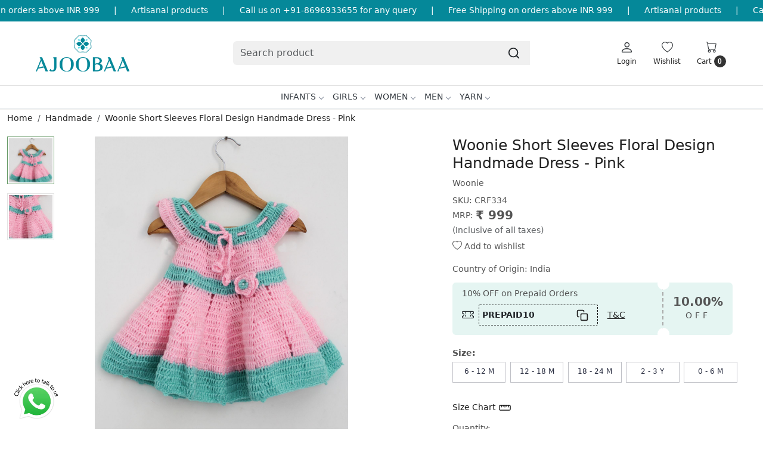

--- FILE ---
content_type: text/html; charset=UTF-8
request_url: https://www.ajoobaa.in/products/woonie-short-sleeves-floral-design-handmade-dress-pink
body_size: 31677
content:
<!DOCTYPE html><html lang="en">
<head>
    <meta http-equiv="Content-Type" content="text/html; charset=utf-8" /><meta charset="utf-8">
<meta name="viewport" content="width=device-width, initial-scale=1">
     <meta name="robots" content="index,follow"/>        
 




    <title>Kids Wear| Buy Kids Clothes Online| Handmade Woollen Wear India</title>
    <meta name="keywords" content="kidswear online, kids clothes online, baby products online, online shopping for kids, kids online shopping, handmade woollen wear, sweaters, jackets, frocks"/>    <meta name="description" content="Online Shopping for kids wear at best prices. Buy kids clothes, handmade woollen wear, crochet and knitted sweaters, jackets, frocks ✓COD - Cash on Delivery, ✓Latest Designs, ✓Pan India shipping."/>
<!--Store Favicons -->
    <link href="https://cdn.shopaccino.com/ajoobaa/images/android-icon-48x48.ico?v=651" type="icon" rel="icon"/><link href="https://cdn.shopaccino.com/ajoobaa/images/android-icon-48x48.ico?v=651" type="icon" rel="shortcut icon"/>
<link href="//accounts.google.com" rel="preconnect" crossorigin="anonymous"/><link href="//fonts.googleapis.com" rel="preconnect"/><link href="//fonts.gstatic.com" rel="preconnect" crossorigin="anonymous"/>
<link href="//www.googletagmanager.com" rel="dns-prefetch"/>
<link href="//connect.facebook.net" rel="dns-prefetch"/><link href="//googleads.g.doubleclick.net" rel="dns-prefetch"/>


<link href="https://cdn.shopaccino.com/ajoobaa/products/crf334a-249271_m.jpg?v=651" rel="preload" as="image"/>    <!-- iOS -->
    <link href="https://cdn.shopaccino.com/ajoobaa/images/apple-touch-icon.png?v=651" rel="apple-touch-icon" sizes="57x57"/>    <link href="https://cdn.shopaccino.com/ajoobaa/images/apple-touch-icon-precomposed.png?v=651" rel="apple-touch-icon-precomposed" sizes="57x57"/>    <link href="https://cdn.shopaccino.com/ajoobaa/images/apple-touch-icon-57x57.png?v=651" rel="apple-touch-icon" sizes="57x57"/>    <link href="https://cdn.shopaccino.com/ajoobaa/images/apple-touch-icon-60x60.png?v=651" rel="apple-touch-icon" sizes="60x60"/>    <link href="https://cdn.shopaccino.com/ajoobaa/images/apple-touch-icon-72x72.png?v=651" rel="apple-touch-icon" sizes="72x72"/>    <link href="https://cdn.shopaccino.com/ajoobaa/images/apple-touch-icon-76x76.png?v=651" rel="apple-touch-icon" sizes="76x76"/>    <link href="https://cdn.shopaccino.com/ajoobaa/images/apple-touch-icon-114x114.png?v=651" rel="apple-touch-icon" sizes="114x114"/>    <link href="https://cdn.shopaccino.com/ajoobaa/images/apple-touch-icon-120x120.png?v=651" rel="apple-touch-icon" sizes="120x120"/>    <link href="https://cdn.shopaccino.com/ajoobaa/images/apple-touch-icon-144x144.png?v=651" rel="apple-touch-icon" sizes="144x144"/>    <link href="https://cdn.shopaccino.com/ajoobaa/images/apple-touch-icon-152x152.png?v=651" rel="apple-touch-icon" sizes="152x152"/>    <link href="https://cdn.shopaccino.com/ajoobaa/images/apple-touch-icon-180x180.png?v=651" rel="apple-touch-icon" sizes="180x180"/>    
    <link href="https://cdn.shopaccino.com/ajoobaa/images/favicon-16x16.png?v=651" rel="icon" type="image/png" sizes="16x16"/><link href="https://cdn.shopaccino.com/ajoobaa/images/favicon-16x16.png?v=651" rel="shortcut icon" type="image/png" sizes="16x16"/>    <link href="https://cdn.shopaccino.com/ajoobaa/images/favicon-32x32.png?v=651" rel="icon" type="image/png" sizes="32x32"/><link href="https://cdn.shopaccino.com/ajoobaa/images/favicon-32x32.png?v=651" rel="shortcut icon" type="image/png" sizes="32x32"/>    <link href="https://cdn.shopaccino.com/ajoobaa/images/favicon-96x96.png?v=651" rel="icon" type="image/png" sizes="96x96"/><link href="https://cdn.shopaccino.com/ajoobaa/images/favicon-96x96.png?v=651" rel="shortcut icon" type="image/png" sizes="96x96"/>    <link href="https://cdn.shopaccino.com/ajoobaa/images/favicon-194x194.png?v=651" rel="icon" type="image/png" sizes="194x194"/><link href="https://cdn.shopaccino.com/ajoobaa/images/favicon-194x194.png?v=651" rel="shortcut icon" type="image/png" sizes="194x194"/>    
    <!-- Chrome -->
    <link href="https://cdn.shopaccino.com/ajoobaa/images/android-icon-192x192.png?v=651" rel="icon" type="image/png" sizes="192x192"/><link href="https://cdn.shopaccino.com/ajoobaa/images/android-icon-192x192.png?v=651" rel="shortcut icon" type="image/png" sizes="192x192"/>    <link href="https://cdn.shopaccino.com/ajoobaa/images/android-icon-228x228.png?v=651" rel="icon" type="image/png" sizes="228x228"/><link href="https://cdn.shopaccino.com/ajoobaa/images/android-icon-228x228.png?v=651" rel="shortcut icon" type="image/png" sizes="228x228"/>    
    <meta name="apple-mobile-web-app-capable" content="yes"/>    <meta name="apple-mobile-web-app-status-bar-style" content="black-translucent"/>    <meta name="apple-mobile-web-app-title" content="Ajoobaa"/>    <meta name="application-name" content="Ajoobaa"/>    
    <link href="https://www.ajoobaa.in/uploads/ajoobaa/images/manifest.json" rel="manifest"/>    
    <!-- Windows -->
    <meta name="msapplication-TileColor" content="#004c80"/>    <meta name="msapplication-TileImage" content="https://cdn.shopaccino.com/ajoobaa/images/mstile-144x144.png?v=651"/>    <meta name="msapplication-square70x70logo" content="https://cdn.shopaccino.com/ajoobaa/images/mstile-70x70.png?v=651"/>    <meta name="msapplication-square150x150logo" content="https://cdn.shopaccino.com/ajoobaa/images/mstile-150x150.png?v=651"/>    <meta name="msapplication-wide310x150logo" content="https://cdn.shopaccino.com/ajoobaa/images/mstile-310x150.png?v=651"/>    <meta name="msapplication-square310x310logo" content="https://cdn.shopaccino.com/ajoobaa/images/mstile-310x310.png?v=651"/>    
    <meta name="msapplication-config" content="https://www.ajoobaa.in/uploads/ajoobaa/images/browserconfig.xml"/>    <meta name="theme-color" content="#004c80"/>    <meta name="msapplication-tooltip" content="Ajoobaa"/>
                        <link rel="canonical" href="https://www.ajoobaa.in/products/woonie-short-sleeves-floral-design-handmade-dress-pink" />        

    
	<link rel="stylesheet" type="text/css" href="/css/assets/plugins/bootstrap-5.3.3/css/bootstrap.min.css" as="style"/>
	<link rel="stylesheet" type="text/css" href="/css/style.min.css?v=651" as="style"/>
	<link rel="stylesheet" type="text/css" href="/css/theme.css?v=651" as="style"/>

	<script type="text/javascript" src="/js/jquery-3.6.0.min.js" rel="preload"></script>

	<script type="text/javascript" src="/js/lazysizes-5.3.2.min.js" rel="preload"></script>

	<link rel="stylesheet" type="text/css" href="/css/assets/plugins/bootstrap-icons-1.11.3/bootstrap-icons.min.css" as="style" defer="defer"/>

	<link rel="stylesheet" type="text/css" href="/css/assets/plugins/jquery-ui-1.13.1/jquery-ui.min.css" as="style" async="async"/>

	<link rel="stylesheet" type="text/css" href="/css/assets/plugins/intl-tel-input/css/intlTelInput.min.css"/>

	<script type="text/javascript" src="/css/assets/plugins/intl-tel-input/js/intlTelInput.min.js"></script>
    <meta property="og:title" content="Woonie Short Sleeves Floral Design Handmade Dress - Pink"/><meta property="og:type" content="product"/><meta property="og:url" content="https://www.ajoobaa.in/products/woonie-short-sleeves-floral-design-handmade-dress-pink?currency_id=1"/><meta property="og:image" content="https://cdn.shopaccino.com/ajoobaa/products/crf334a-249271_m.jpg?v=651"/><meta property="og:image:alt" content="Woonie Short Sleeves Floral Design Handmade Dress - Pink"/><meta property="og:description" content="Enhance your wardrobe with this lovely pink floral dress, handmade for cozy winter days. Shop now for style and warmth!"/><meta property="og:site_name" content="Ajoobaa"/><meta property="twitter:card" content="Ajoobaa"/><meta property="twitter:title" content="Woonie Short Sleeves Floral Design Handmade Dress - Pink"/><meta property="twitter:image" content="https://cdn.shopaccino.com/ajoobaa/products/crf334a-249271_m.jpg?v=651"/><meta property="twitter:description" content="Enhance your wardrobe with this lovely pink floral dress, handmade for cozy winter days. Shop now for style and warmth!"/><meta property="twitter:url" content="https://www.ajoobaa.in/products/woonie-short-sleeves-floral-design-handmade-dress-pink"/><link rel="stylesheet" type="text/css" href="/css/slickanimate-all.min.css"/><link rel="stylesheet" type="text/css" href="/css/glasscase.min.css"/><link rel="stylesheet" type="text/css" href="/css/assets/plugins/star-rating/css/star-rating.min.css"/><script type="text/javascript" src="/js/slick.all.min.js"></script><script type="text/javascript">
//<![CDATA[
jQuery(function($){
        Theme.Utils.Product.addToWishlistFromList();
        Theme.Utils.Product.removeFromWishlist();
        Theme.Utils.Product.preventWishlistLoginRedirection();
        });
        
//]]>
</script><script type="text/javascript" src="//cdnjs.cloudflare.com/ajax/libs/modernizr/2.8.3/modernizr.min.js"></script><script type="text/javascript" src="/js/jquery.glasscase.min.js"></script><script type="text/javascript" src="/js/option_selection.min.js"></script>    <style type="text/css">
 body {  background-color: #ffffff !important; background-repeat: repeat !important; font-size: 14px !important; } 
 .header-txt, .header-topbar, .header-txt a {  background-color: #058899 !important; color: #ffffff !important; } 
 @media (min-width: 768px) { 
 } 
 @media (max-width: 991px) { 
 } 
 footer {  background-color: #058899 !important; } 
 footer a {  color: #ffffff !important; } 
 footer a:hover {  color: #ffffff !important; } 
 p {  font-size: 14px !important; } 
 h1 {  font-size: 25px !important; } 
 h2 {  font-size: 25px !important; } 
 h3 {  font-size: 20px !important; } 
 h4 {  font-size: 18px !important; color: #071c2b !important; } 
.shoppingcart .cart-icon span, .searchbar .theme-btn, .btn-primary, .list-group-item.active, .dropdown-item:active {  background-color: #058899 !important; border-color: #058899 !important; color: #000000 !important; } 
.dropdown-item:active, .description-all-tabs .nav-tabs .nav-item.show .nav-link,.description-all-tabs .nav-tabs .nav-link.active {  background-color: #058899 !important; color: #000000 !important; } 
.btn-outline, .btn-outline-primary{  border-color: #058899 !important; color: #058899 !important; } 
.btn-wishlist{  } 
.searchbar .input-group-btn:hover, .btn-primary:hover, .btn-primary:focus, .btn-primary:active, .btn-outline-primary:hover, .btn-outline-primary:focus, .btn-outline-primary:active, .btn-outline-primary.active {  background-color: #058899 !important; border-color: #058899 !important; color: #ffffff !important; } 
.theme_border, .border-primary, .tabsborder.active {  border-color: #058899 !important; } 
 @media (min-width: 992px) { 
 .nav-menu > li > a, .h-unsticky #header-option3 .nav-menu > li > a {  font-size: 14px !important; text-transform: uppercase !important; } 
 .nav-menu > li:hover > a, .nav-menu > li.active > a, .nav-menu > li.focus > a {  font-size: 14px !important; color: #058899 !important; } 
 .nav-dropdown > li > a {  font-size: 14px !important; color: #9ba4ab !important; } 
 .nav-dropdown > li > a:hover, .nav-dropdown > li > a:focus {  font-size: 14px !important; color: #058899 !important; } 
 .navigation-portrait .nav-dropdown > li > ul > li > a {  font-size: 14px !important; color: #9ba4ab !important; } 
 .navigation-portrait .nav-dropdown > li > ul > li > a:hover, .navigation-portrait .nav-dropdown > li > ul > li > a:focus {  font-size: 14px !important; color: #058899 !important; } 
 .teaser > div.link > a:hover > span.shop-btn,.product-display:hover span.btn, .theme-circle, ul.slimmenu li ul li a:hover, .bs-wizard > .bs-wizard-step.active > .progress > .progress-bar, .bs-wizard > .bs-wizard-step.active > .bs-wizard-dot, .bs-wizard > .bs-wizard-step.active > .bs-wizard-dot:after, .green-black ul.dropdown ul li.hover, .green-black ul.dropdown ul li:hover, .mobile-slide .carousel-indicators .active, .filter-panel .radio label::after { background-color:#058899; color:#000000; }  
 } 
 .quick-modal-box {  background-color: #ffffff !important; font-size: 14px !important; } 
 </style>    
            <style>
     /* #navigation1 .nav-menus-wrapper .nav-menu > li:nth-child(1) > a{
          color:  #FF0BAC !important;
          position: relative;
      }
      #navigation1 .nav-menus-wrapper .nav-menu > li:nth-child(1) > a::after{
     content: 'MUST SEE';
    position: absolute;
    left: -37px;
    top: -2px;
    color: #FF0000;
    font-size: 11px !important;
    font-weight: bold;
      } */
    @media only screen and (max-width: 767px){
        /* #navigation1 .nav-menus-wrapper .nav-menu > li:nth-child(1) > a{
    display:inline-block !important;
    }
    #navigation1 .nav-menus-wrapper .nav-menu > li:nth-child(1) > a::after{
    top: 6px !important;
left: 79px;
} */
    }
      #navigation1 .nav-menus-wrapper .nav-menu li a{
      font-weight: 500;}

/* -----------------------new------------css-------------add------------- */
 #div_testimonials_2802 .clienttestim-img {
    max-width: 140px !important;
    border-radius: 50% !important;
    margin: 0px auto;
 }
 #blog_articles_2803 .card{
    margin-bottom: 1.3rem !important;
 }
 .megamenu-list > li > div > a{
    font-size: 14px !important;
 }

 .home-category figure{overflow: hidden;}
.home-category figure img{
        -webkit-transition: all 0.4s ease;
        -moz-transition: all 0.4s ease;
        -ms-transition: all 0.4s ease;
        -o-transition: all 0.4s ease;
        transition: all 0.4s ease;
        -webkit-backface-visibility: hidden;
        backface-visibility: hidden;
        z-index: 9;
    }
.home-category figure img:hover
    {                
        -webkit-transform:scale(1.1);
        -moz-transform:scale(1.1);
        -ms-transform:scale(1.1);
        -o-transform:scale(1.1);
        transform:scale(1.1)
    }
    .teaser .teaser-item-div{
        -webkit-transition: all 0.4s ease;
        -moz-transition: all 0.4s ease;
        -ms-transition: all 0.4s ease;
        -o-transition: all 0.4s ease;
        transition: all 0.4s ease;
        padding-bottom: 20px;
    }
    .teaser .teaser-item-div:hover {
        background-color: #fff;
        transform: translateY(-8px);
        box-shadow: rgba(17, 17, 26, 0.05) 0px 4px 16px, rgba(17, 17, 26, 0.05) 0px 8px 32px;
    }
 .sub-category-desc .storecategory .subcategory .categorycaption{
   font-size: 16px !important;
 }
 .home-rounded-category-panel .figure-hold figure{
   border-radius: 50% !important;
   overflow: hidden;
 }
  .home-rounded-category-panel .category-caption h3{
   font-size: 17px !important;
  }
  #custom_content_2805 .ratio,  #custom_content_2805 .ratio iframe{
   border-radius: 8px;
  }
/* ----------------space--------css-------start---------- */
@media(min-width:768px){
    .logo-hold #logo {
        max-width: 173px;
    }
    .sub-category-desc .storecategory .subcategory{
      width: 16.66% !important;
    }
}
#featured_categories_2801{
    padding-top: 0rem !important;
}
#custom_content_2805{
    padding-top: 0rem !important;
    padding-bottom: 0rem !important;
}

.filter-panel .checkbox-block-hold .filter-title, .filter-panel .filter-title{
    font-weight: 700;
}


 @media only screen and (max-width: 767px){
    .footer-logo{
        margin: 0px auto
    }
    #footer-top .footerlink-rht-pnl .f-nav{
        text-align: center !important;
    }
    #footer-top .footer-links-hold{
        padding-top: 2rem !important;
        padding-bottom: 2rem !important;
    }
    #testimonials_2802{
        padding-bottom: 1.5rem !important;
        padding-top: 1.5rem !important;
    }
    #featured_product_tabs_2800{
        padding-top: 0rem !important;
        padding-bottom: 0rem !important;
    }
    #div_featured_categories_2801 .col-md-4.animated{
        width:50% !important;
        margin-bottom: 0.5rem !important;
    }
    #div_featured_categories_2801{
        --bs-gutter-y: 0.5rem !important;
        --bs-gutter-x: 0.5rem !important;
    }
    #div_featured_categories_2801 .home-category{
        margin-bottom: 0rem !important;
    }
    #featured_categories_2801{
        padding-bottom: 2.3rem !important;
    }
    #div_featured_categories_2801 .home-category figure{
        margin-bottom: 0.5rem !important;
    }
 }

@media only screen and (min-width: 1601px) {
  .product-inline-hold .product-inline-4 {
    width: auto;
    width: calc(100% / 4);
  }
}


/* -----------------New----------Css-------Start----------- */

    .color-thumb-module li div {
        max-width: 67px !important;
        min-width: 68px !important;
        margin: 0px auto;
        position: relative;
    }
    .color-thumb-module li div img:nth-child(2){
        position: absolute;
        top: 0px;
        left: 0px;
    }
    .color-thumb-module li div .small{
        font-size:9px !important;
        padding-top: 3px;
        min-height: 20px !important;
    }


.header-txt .top-contetn:hover {
    animation-play-state: paused;
  }
  .header-txt {
    padding: 10px 0px !important;
    overflow-x: hidden;
}
.header-txt .col-12 {
    position: relative;
}
.header-txt .top-contetn {
    position: absolute;
    white-space: nowrap;
    will-change: transform;
    animation: marquees 38s linear infinite;
    top: -3px;
}
@keyframes marquees{
0% {
    transform: translateX(0);
}
100% {
    transform: translateX(-50%);
}}


/* -------------------new---------css-----------startr-------------- */
.megamenu-list>li>a{
        color: #676767 !important;
}
.megamenu-list .megamenu-list-title > a{
    color: #000 !important;
}
.megamenu-list>li>a:hover{
    color:  #058899 !important;
}

@media(min-width:992px){
    #navigation1{
        border-top: 1px solid #e2e2e2;
    }
}


.teaser .teaser-item-div figure, .teaser .teaser-item-div figure img{
   border-radius: 6px !important;
}
</style><script type="text/javascript">
//<![CDATA[
    window.BRAND_STORE_ID = 2980;
    window.BRAND_STORE_CURRENCY_SYMBOL_POSTFIX = 0;
    window.IS_WHOLESALER = 0;
    window.IS_B2B_QUANTITY_MULTIPLE = 0;
    window.BRAND_STORE_LANGUAGE = 'en';
    
    //Set Global Variables
    window.Store = window.Store || {};  // create if not exists
    Store.StoreConfig = Object.assign({"id":"2980","store_website_url":"www.ajoobaa.in","store_domain_name":"ajoobaa","is_multi_variant_add_cart_enabled":0,"language_code":"en","store_country_id":"101"}, Store.StoreConfig || {});
    Store.TemplateConfig = Object.assign({"is_b2b_quantity_multiple":0,"show_sidebar_on_addcart":1,"is_get_quote":0,"is_customer_register_in_popup":1,"show_discount_percent_on_product":1,"show_discount_percent_on_product_round_off":1}, Store.TemplateConfig || {});
    Store.CustomerConfig = Object.assign({"is_wholesaler":0}, Store.CustomerConfig || {});
    Store.AppConfig = Object.assign({"is_gold_rate":0}, Store.AppConfig || {});
//]]>
</script>    
        
<!-- Begin Google Tag Manager -->
<script>
(function(w,d,s,l,i){
w[l]=w[l]||[];
w[l].push({'gtm.start': new Date().getTime(),event:'gtm.js'});
var f=d.getElementsByTagName(s)[0],j=d.createElement(s),dl=l!='dataLayer'?'&l='+l:'';
j.async=true;
j.src='https://www.googletagmanager.com/gtm.js?id='+i+dl;
f.parentNode.insertBefore(j,f);
})(window,document,'script','dataLayer','GT-M3V52NH');
</script>
<!-- End Google Tag Manager -->
<!-- Begin Google Analytics Tag -->
 <script type="text/javascript">
 var gaProperty = 'G-Z0GV248CD6';
 var disableStr = 'ga-disable-' + gaProperty;
 if (document.cookie.indexOf(disableStr + '=true') > -1) {
 window[disableStr] = true;
 }
 function gaOptout() {
 document.cookie = disableStr + '=true; expires=Thu, 31 Dec 2099 23:59:59 UTC; path=/';
 window[disableStr] = true;
 }
 </script>
<script async src="https://www.googletagmanager.com/gtag/js?id=G-Z0GV248CD6"></script>
<script>
 window.dataLayer = window.dataLayer || [];
 function gtag(){dataLayer.push(arguments);}
 gtag('js', new Date());
 gtag('config', 'G-Z0GV248CD6');
</script>
 <!-- End Google Analytics Tag -->
<script>
 if (typeof gtag == 'function') {
 gtag('event', 'view_item', {
 "items": [{"id":"CRF334","name":"Woonie Short Sleeves Floral Design Handmade Dress - Pink","list_name":"Product Detail","list_position":1,"price":"999.00","currency":"INR","url":"https:\/\/www.ajoobaa.in\/products\/woonie-short-sleeves-floral-design-handmade-dress-pink","image_url":"https:\/\/cdn.shopaccino.com\/ajoobaa\/products\/crf334a-249271_l.jpg?v=651","instock":"No","brand":"Woonie","category":"Handmade"}]
});
}
</script>
<!-- Facebook Page View Code -->
<script type="text/javascript">
!function(f,b,e,v,n,t,s){if(f.fbq)return;n=f.fbq=function(){n.callMethod?n.callMethod.apply(n,arguments):n.queue.push(arguments)}; 
if(!f._fbq)f._fbq=n;n.push=n;n.loaded=!0;n.version='2.0';n.queue=[];t=b.createElement(e);t.async=!0;t.src=v;s=b.getElementsByTagName(e)[0]; 
s.parentNode.insertBefore(t,s)}(window,document,'script','https://connect.facebook.net/en_US/fbevents.js');
fbq('init', '370066520412871'); 
fbq('track', 'PageView'); 
 fbq('track', 'ViewContent', { 
 content_name: 'Woonie Short Sleeves Floral Design Handmade Dress - Pink', 
 content_ids: ['CRF334'], 
 content_type: 'product', 
 contents: [{"id":"CRF334","quantity":1,"item_price":999}], 
 currency: 'INR', 
 value: '999.00' 
 }, {eventID: '1769014384910'}); 
</script> 
<noscript><img height='1' width='1' alt='Facebook' style='display:none' src='https://www.facebook.com/tr?id=370066520412871&ev=PageView&eid=1769014384910&noscript=1' /></noscript> 
<!-- End Facebook Page View Code --> 
        
    <script type="text/javascript">
//<![CDATA[
var googleRecaptchaSiteKey = '6LcnizIqAAAAADF8YPMFc4a3qvCBSKxDWm5rf-SC';
//]]>
</script></head>

<body>
            <noscript><iframe src='https://www.googletagmanager.com/ns.html?id=GT-M3V52NH' height="0" width="0" style="display:none;visibility:hidden"></iframe></noscript> 

                
                
        <div role="alert" class="alert border-0 m-0 p-0 rounded-0 alert-dismissible fade show bg-dark text-white header-txt">
        <div class="container-fluid">
            <div class="row">
                <div class="col-12 py-2 text-center">
                    <div class="top-contetn  ">   <div class="d-flex">     <div>COD Available</div>      <span class="mx-md-4 mx-2 text-white">|</span>     <div>Free Shipping on orders above INR 999</div>      <span class="mx-md-4 mx-2 text-white">|</span> Artisanal products     <span class="mx-md-4 mx-2 text-white">|</span>     Call us on +91-8696933655 for any query      <span class="mx-md-4 mx-2 text-white">|</span>     <div>Free Shipping on orders above INR 999</div>      <span class="mx-md-4 mx-2 text-white">|</span> Artisanal products     <span class="mx-md-4 mx-2 text-white">|</span>      Call us on +91-8696933655 for any query      <span class="mx-md-4 mx-2 text-white">|</span>     <div>Free Shipping on orders above INR 999</div>      <span class="mx-md-4 mx-2 text-white">|</span> Artisanal products     <span class="mx-md-4 mx-2 text-white">|</span>      Call us on +91-8696933655 for any query      <span class="mx-md-4 mx-2 text-white">|</span>     <div></div> <span class="mx-md-4 mx-2 text-white">|</span>     <div>Free Shipping on orders above INR 999</div>      <span class="mx-md-4 mx-2 text-white">|</span> Artisanal products     <span class="mx-md-4 mx-2 text-white">|</span>      Call us on +91-8696933655 for any query      <span class="mx-md-4 mx-2 text-white">|</span>     <div>Free Shipping on orders above INR 999</div>      <span class="mx-md-4 mx-2 text-white">|</span> Artisanal products     <span class="mx-md-4 mx-2 text-white">|</span>      Call us on +91-8696933655 for any query      <span class="mx-md-4 mx-2 text-white">|</span>   </div> </div>                </div>
            </div>
        </div>
        <button type="button" class="d-block d-sm-none p-3 btn-close" data-bs-dismiss="alert" aria-label="Close"></button>
    </div>
    
    <div class="bg-white header-height"></div>
        <header id="header" class="sticky-top header_inner">
        <div class="container-screen">
                        <div id="header-option8" class="header-option8">
    <div id="sticky-mhead"></div>
    <div class="clearfix">
        <div class="clearfix mobile-header">
            <div class="container">
                <div class="row g-0 d-flex align-items-center mobile-logo">
                    <div class="col-2 col-md-1 col-lg-2 d-block d-lg-none">
                        <div class="position-relative m-nav-icon"><div class="animate fadeIn nav-toggle"></div></div>
                    </div>
                    <div class="col-4 col-md-6 col-lg-3">
                        <div class="logo-hold logo-pos-left">
                            <div id="logo" class="clearfix">
             <a href="/" title="Home" class="d-block ratio" style="--bs-aspect-ratio: 50%"><img src="https://cdn.shopaccino.com/ajoobaa/images/ajoobaa300x150-103279019013487_header_logo.png?v=651" alt="Ajoobaa" class="img-fluid" width="300" height="115" fetchpriority="high"/></a>    </div>                        </div>
                    </div>

                    <div class="col-6 col-md-6 col-md-6 d-none d-lg-block">
                        <div class="d-flex justify-content-between">
                            <form action="/products/search" class="w-100 form-search" id="ProductsSearchForm" method="get" accept-charset="utf-8">                                <div id="searchbar" class="my-2 px-3 searchbar searchbar-dsktp">
                                    <div class="input-group">
                                        <input name="keyword" id="keyword" class="form-control border-0 search-input" placeholder="Search product" autocomplete="off" type="text"/>                                        <button type="submit" id="search_submit" title="search" class="position-absolute h-100 btn btn-default px-3 d-flex align-items-center border-0">
                                            <svg class="svg-size ico-srch" viewBox="0 0 24 24" width="22" height="22" stroke="currentColor" stroke-width="2" fill="none" stroke-linecap="round" stroke-linejoin="round"><circle cx="11" cy="11" r="8"></circle><line x1="21" y1="21" x2="16.65" y2="16.65"></line></svg>
                                        </button>
                                    </div>
                                </div>
                            </form>                            
                        </div>
                    </div>
                    <div class="col-6 col-md-5 col-lg-3 d-flex justify-content-end align-items-center toppanel-hold">
                        <div class="d-none d-md-block">
                                                    </div>
                        
                        <div class="position-relative me-2 storelocator">
                                                    </div>

                                                                    <div class="d-block d-lg-none search-toggle">
                                        <a role="link" tabindex="0" class="search-icon px-2 icon-search" title="Search"><svg class="svg-size ico-srch" viewBox="0 0 24 24" width="25" height="25" stroke="currentColor" stroke-width="1" fill="none" stroke-linecap="round" stroke-linejoin="round"><circle cx="11" cy="11" r="8"></circle><line x1="21" y1="21" x2="16.65" y2="16.65"></line></svg></a>
                                        <a role="link" tabindex="0" class="search-icon px-2 icon-close" title="Close"><svg class="svg-size ico-close" viewBox="0 0 24 24" width="25" height="25" stroke="currentColor" stroke-width="1" fill="none" stroke-linecap="round" stroke-linejoin="round" class="css-i6dzq1"><line x1="18" y1="6" x2="6" y2="18"></line><line x1="6" y1="6" x2="18" y2="18"></line></svg></a>
                                    </div>

                                    <div class="clearfix d-none d-md-block usr-profile-link">
                                        <div class="clear top-login-dtp">
                                                                                            <a class="d-block px-2 btn_login_popup" href="#" id="user_profile" aria-label="Login">
                                                    <div class="bi-hold"><i class="bi bi-person"></i></div>
                                                    <div class="small px-1 w-100 headericons-caption">
                                                        Login                                                    </div>
                                                </a>
                                                                                    </div>
                                        <div class="top-login">
                                                                                    </div>
                                    </div>
                        
                                    <div class="d-none d-md-block px-lg-2 head-wish">
                                        <a href="/myaccount/wishlist" class="text-center d-block btn_login_popup">
                                            <div class="bi-hold"><i class="bi bi-heart"></i></div>
                                            <div class="small px-2 w-100 text-center headericons-caption">Wishlist</div>
                                        </a>
                                    </div>
                                    <div class="shoppingcart">
                                        <div id="div-drop-cart" class="position-relative">
                                            <div class="position-relative cd-cart-trigger">
                                                <div class="cart-icon">
                                                    <a href="/store_carts/cart" title="Shopping Bag" class="text-center d-block">
                                                        <div class="bi-hold"><i class="bi bi-cart"></i></div>
                                                        <div class="small px-2 w-100 headericons-caption">Cart <span class="rounded-circle">0</span></div>
                                                    </a>
                                                </div>
                                            </div>
                                        </div>
                                    </div>
                                                    </div>
                </div>
            </div>
        </div>

        <div class="mobile-header-height d-block d-md-none"></div>
        <div class="text-lg-center border-top menu-bar">   
            <nav id="navigation1" class="d-block position-relative w-100 navigation d-none d-md-block">
    <div class="animate fadeIn nav-toggle d-none"></div>
    <div class="nav-menus-wrapper">
                
        <ul class="m-0 list-inline nav-menu">
                    <li class="list-inline-item"><a href="/categories/handmade">Infants</a><div class="megamenu-panel"><div class="megamenu-lists"><div class="row g-0"><div class="col-sm-12 col-12"><ul class="megamenu-list list-col-6"><li class="megamenu-list-title"><a href="#">Winterwear</a></li><li><a href="/categories/sweaters">Sweaters</a></li><li><a href="/categories/frocks">Frocks</a></li><li><a href="/categories/poncho">Poncho</a></li><li><a href="/categories/vests">Vests</a></li><li><a href="/categories/booties">Booties</a></li><li><a href="/categories/caps-mittens-booties">Cap Mitten Set</a></li><li><a href="/categories/rompers-jumpsuits">Rompers / Jumpsuits</a></li><li><a href="/categories/winterwear-sets">Winterwear Sets</a></li><li><a href="/categories/caps">Caps</a></li></ul><ul class="megamenu-list list-col-6"><li class="megamenu-list-title"><a href="#">Photoprops</a></li><li><a href="/categories/mermaid-photoprops-for-newborn">Mermaid</a></li><li><a href="/categories/beach-photoprops-for-newborn">Beach Theme</a></li><li><a href="/categories/jungle-photoprops-for-newborn">Jungle Theme</a></li><li><a href="/categories/christmas-photoprops-for-newborn">Christmas Theme</a></li><li><a href="/categories/sports-photoprops-for-newborn">Sports</a></li><li><a href="/categories/fruits-and-vegetables-photoprops-for-newborn">Fruits and Veggies</a></li></ul><ul class="megamenu-list list-col-6"><li class="megamenu-list-title"><a href="/categories/handmade-accessories">Accessories</a></li><li><a href="/categories/mufflers">Mufflers</a></li><li><a href="/categories/cap-muffler-set">Cap Muffler Set</a></li><li><a href="/categories/earwarmer-headband">Headband</a></li><li><a href="/categories/socks">Socks</a></li><li><a href="/categories/gloves">Gloves</a></li><li><a href="/categories/hair-accessories">Hair Accessories</a></li></ul><ul class="megamenu-list list-col-6"><li class="megamenu-list-title"><a href="#">Home &amp; Living</a></li><li><a href="/categories/blankets">Blankets</a></li><li><a href="/categories/cushions">Cushions</a></li></ul><ul class="drpdwn-aditional-image-panel megamenu-list list-col-6"><li><a class="drpdwn-category-image" href=""><figure class=""><img src="/img/x.gif" alt="10% OFF on Prepaid Orders !" class="img-fluid lazyload" data-src="https://cdn.shopaccino.com/ajoobaa/categories/menu/649x699kidssweater-14867556145493_l.jpg?v=651" title="10% OFF on Prepaid Orders !"/></figure><div class="mb-3 text-center">10% OFF on Prepaid Orders !</div></a></li></ul></div></div></div></div></li><li class="list-inline-item"><a href="/categories/girls">Girls</a><div class="megamenu-panel"><div class="megamenu-lists"><div class="row g-0"><div class="col-sm-12 col-12"><ul class="megamenu-list list-col-4"><li class="megamenu-list-title"><a href="#">Summerwear</a></li><li><a href="/categories/crochet-tops-for-girls">Crochet Tops for Girls</a></li><li><a href="/categories/casual-dresses">Casual Dresses</a></li><li><a href="/categories/girls-sets">Girls Co-ords</a></li><li><a href="/categories/party-dresses">Party Dresses</a></li><li><a href="/categories/socks-and-tights">Socks and Tights</a></li><li><a href="/categories/ethnic">Ethnic Wear</a></li></ul><ul class="megamenu-list list-col-4"><li class="megamenu-list-title"><a href="/categories/girls-winterwear">Winterwear</a></li><li><a href="/categories/crochet-sweaters-for-girls">Sweaters</a></li></ul></div></div></div></div></li><li class="list-inline-item"><a href="/categories/women">Women</a><div class="megamenu-panel"><div class="megamenu-lists"><div class="row g-0"><div class="col-sm-12 col-12"><ul class="megamenu-list list-col-6"><li class="megamenu-list-title"><a href="#">Winterwear</a></li><li><a href="/categories/womens-sweaters">Sweaters</a></li><li><a href="/categories/womens-winter-caps">Caps, Hats, Beanies</a></li><li><a href="/categories/womens-neckwarmers">Neckwarmers</a></li><li><a href="/categories/womens-mufflers">Mufflers</a></li><li><a href="/categories/winter-socks-for-women">Socks</a></li></ul><ul class="megamenu-list list-col-6"><li class="megamenu-list-title"><a href="#">Beachwear</a></li><li><a href="/categories/bralettes-for-women">Bralettes</a></li><li><a href="/categories/beach-cover-ups">Cover Ups</a></li><li><a href="/categories/sarongs">Sarongs</a></li></ul><ul class="megamenu-list list-col-6"><li class="megamenu-list-title"><a href="#">Resortwear</a></li><li><a href="/categories/crochet-tops-for-women">Crochet Tops</a></li><li><a href="/categories/dresses">Dresses</a></li><li><a href="/categories/womens-co-ord-sets">Co-ord Sets</a></li><li><a href="/categories/crochet-shorts">Crochet Shorts</a></li><li><a href="/categories/crochet-skirts">Crochet Skirts</a></li><li><a href="/categories/jeans-for-women">Jeans</a></li></ul><ul class="megamenu-list list-col-6"><li class="megamenu-list-title"><a href="#">Accessories</a></li><li><a href="/categories/macrame-belts">Macrame Belts</a></li><li><a href="/categories/handmade-crochet-earrings">Earrings</a></li><li><a href="/categories/crochet-scarf">Crochet Scarf</a></li><li><a href="/categories/womens-headband">Winter Headbands</a></li><li><a href="/categories/crochet-headband">Summer Headbands</a></li></ul><ul class="drpdwn-aditional-image-panel megamenu-list list-col-6"><li><a class="drpdwn-category-image" href=""><figure class=""><img src="/img/x.gif" alt="10% OFF on Prepaid Orders !" class="img-fluid lazyload" data-src="https://cdn.shopaccino.com/ajoobaa/categories/menu/640x699womenssweater-14525209913418_l.jpg?v=651" title="10% OFF on Prepaid Orders !"/></figure><div class="mb-3 text-center">10% OFF on Prepaid Orders !</div></a></li></ul><ul class="drpdwn-aditional-image-panel megamenu-list list-col-6"><li><a class="drpdwn-category-image" href=""><figure class=""><img src="/img/x.gif" alt="5% OFF on COD Orders !" class="img-fluid lazyload" data-src="https://cdn.shopaccino.com/ajoobaa/categories/menu/640x699bra-14659153915767_l.jpg?v=651" title="5% OFF on COD Orders !"/></figure><div class="mb-3 text-center">5% OFF on COD Orders !</div></a></li></ul></div></div></div></div></li><li class="list-inline-item"><a href="/categories/men">Men</a><ul class="nav-dropdown"><li><a href="/categories/mens-sweaters">Sweaters</a></li></ul></li><li class="list-inline-item"><a href="/categories/yarn">Yarn</a><ul class="nav-dropdown"><li><a href="/categories/100-acrylic-yarn">100% Acrylic Yarn</a></li></ul></li>
                                    
        </ul>
    </div>
</nav>        </div>
    </div>
    <form action="/products/search" class="w-100 form-search" id="ProductsSearchForm" method="get" accept-charset="utf-8">        <div class="position-absolute d-none search-container mobilesearch-container">
            <div id="searchbar" class="searchbar srch-pos-right">
                <div class="d-flex align-items-center input-group">
                    <input name="keyword" id="keyword" class="form-control search-input rounded-0" placeholder="Search ..." autocomplete="off" type="text"/>                   <div class="input-group-append">
                       <button type="submit" id="search_submit" aria-label="Submit">
                           <svg class="svg-size ico-srch" viewBox="0 0 24 24" width="28" height="28" stroke="currentColor" stroke-width="2" fill="none" stroke-linecap="round" stroke-linejoin="round"><circle cx="11" cy="11" r="8"></circle><line x1="21" y1="21" x2="16.65" y2="16.65"></line></svg>
                       </button>
                   </div>
                </div>
            </div>
        </div>
    </form></div>
        </div>
    </header>
    
    <section class="container-screen position-static">
        <div class="col mx-auto d-none text-center py-2 m-logo">
                            <a href="/" title="Home" class="d-inline-block"><img src="/img/x.gif" alt="Ajoobaa" class="img-fluid lazyload" data-src="https://cdn.shopaccino.com/ajoobaa/images/ajoobaa300x150-103279019013487_header_logo.png?v=651?v=1"/></a>              
        </div>
        
        
     <div class="bg-light announcement">
          <div class="container-fluid">
               <div class="row">
                    <div class="col">
                         <!-- <div class="whatsapp-icon style5 plus">    <div class="icon"> <a class="whatsapp-mobile" href="https://api.whatsapp.com/send?phone=918696933655"><img src="[data-uri]" alt="whtsapp icon"> </a> </div></div> -->

  <div style="left: 22px; position: fixed; bottom: 10px; margin-right: 10px; cursor: pointer; z-index:99;">
    <a href="https://api.whatsapp.com/send?phone=918696933655" target="_blank">
    <img src="https://cdn.shopaccino.com/ajoobaa/images/whatsapp-updated-1-466994.png" style="height:79px;" class="img-responsive img-fluid"></a></div>                    </div>
               </div>
          </div>
     </div>
        
                                    <div class="page-section mid-content">
            <div class="container-fluid">
                <div class="row">
                    <div class="col-md-12"></div>        
                </div>
            </div>
            <div class="clear"></div>
            <style>
    #tabbingamg .accordion-button:focus {
        box-shadow: none !important;
        border-color: transparent !important;
    }
    #tabbingamg .accordion-body {padding: 1rem;}
    #tabbingamg .accordion-button{
        display: block;
        background: #f8f9fa;
        position: relative;
        border-bottom: none;
        border-radius: 4px;
        font-weight: 600;
        padding: 1rem 1rem;
    }
    #tabbingamg .accordion-button:focus {z-index: 0;}
    #tabbingamg .accordion-button:not(.collapsed) {
        color: rgb(0, 0, 0) !important;
        background: transparent;
        position: relative;
        box-shadow: none;
    }
    #tabbingamg .accordion-button::after {
        content: '\F282' !important;
        position: absolute;
        right: 20px;
        font-family: bootstrap-icons !important;
        background-image: none;
        color: #212529 !important;
        font-weight: bold;
        font-size: 14px;
        width: 20px;
        height: 20px;
        display: inline-flex;
        align-items: center;
        justify-content: center;
    }
    #tabbingamg .accordion-button:not(.collapsed)::after {
        content: '\F282' !important;
        position: absolute;
        right: 20px;
        font-family: bootstrap-icons !important;
        background-image: none;
        color: #212529 !important;
        font-weight: bold;
    }
    #tabbingamg .accordion-item {border:none !important; margin-bottom:5px;}
    #prd-faq-tab .accordion-button { background: none;}
    
    .gc-icon {height: 1.1em;width: 1.1em; border-radius: 50%;}
    .gc-icon, .gc-icon::before, .gc-icon-next::before {font-size: 18px;}
    .gc-thumbs-area-prev .gc-icon-prev-vt, .gc-thumbs-area-next .gc-icon-next-vt {background-color: #000;color: #fff;}
    .gc-icon-next-vt::before, .gc-icon-prev-vt::before {  top: 2px;  left: 50%;  margin-left: -9px;}
    .product-price {/*font-size: 1.6em;*/ font-weight: bold;}
    #price-preview { line-height: 1;}
    #price-preview .off-price-product { color: #000000; border:none !important; font-size:14px;}
    .variant-block .form-select {
        transition: border-color 200ms ease-out,box-shadow 200ms ease-out;
        -webkit-appearance: none;
        -ms-appearance: none;
        -moz-appearance: none;
        appearance: none;
        box-shadow: 0 1px 6px 0 rgba(34,34,34,.15);
        display: block;
        font-family: inherit;
        height: 48px;
        padding-left: 12px;
        padding-right: 36px;
        width: 100%;
        border-radius: 6px;
        border-color: rgba(34,34,34,.15);
        color: #222;
        text-indent: .01px;
        text-overflow: "";
        cursor: pointer;
    }
    .variant-block .form-select:focus {border-color:#aaaaaa;}
    /*
    .readmore {
        position: relative;
        max-height: 150px;
        overflow: hidden;
        width: 100%;
        padding: 15px 0;
        transition: max-height 0.15s ease-out;
    }
    .readmore.expand {
        max-height: 5000px !important;
        transition: max-height 0.35s ease-in-out;
    }
    .readmore-link {
        position: absolute;
        bottom: 0;
        right: 0;
        display: block;
        width: 100%;
        height: 60px;
        text-align: center;
        font-size: 16px;
        padding-top: 40px;
        background-image: linear-gradient(to bottom, transparent, white);
        cursor: pointer;
    }
    .readmore-link.expand {
        position: relative;
        background-image: none;
        padding-top: 10px;
        height: 20px;
    }
    .readmore-link:after {
        content: "Read more";
    }
    .readmore-link.expand:after {
        content: "Read less";
    }
    */
    .text-underline {text-decoration: underline;text-decoration-style: solid;text-decoration-style: dashed;text-underline-position: under;}
    .bg-soft-primary {background-color: rgba(64,144,203,.3)!important;}
    .bg-soft-success {background-color: rgba(71,189,154,.3)!important;}
    .bg-soft-danger {background-color: rgba(231,76,94,.3)!important;}
    .bg-soft-warning {background-color: rgba(249,213,112,.3)!important;}
</style>

<div class="item-details-hold">
            <div class="container-fluid">
            <div class="row">
                <div class="col-md-12">
                    <div class="d-none d-sm-block">
                        <nav aria-label="breadcrumb" class="product-breadcrumb">
                            <ol class="bg-transparent pl-0 py-1 breadcrumb" itemscope itemtype="http://schema.org/BreadcrumbList">
                                <li class="breadcrumb-item" itemprop="itemListElement" itemscope itemtype="http://schema.org/ListItem">
                                    <a itemprop="item" href="/">
                                        <span itemprop="name">Home</span>
                                        <meta itemprop="position" content="1" />
                                    </a>
                                </li>
                                                                    <li class="breadcrumb-item" itemprop="itemListElement" itemscope itemtype="http://schema.org/ListItem">
                                        <a itemprop="item" href="/categories/handmade">
                                            <span itemprop="name">Handmade</span>
                                            <meta itemprop="position" content="2" />
                                        </a>
                                    </li>
                                                                    <li class="breadcrumb-item" itemprop="itemListElement" itemscope itemtype="http://schema.org/ListItem">
                                        <a itemprop="item" href="/products/woonie-short-sleeves-floral-design-handmade-dress-pink">
                                            <span itemprop="name">Woonie Short Sleeves Floral Design Handmade Dress - Pink</span>
                                            <meta itemprop="position" content="3" />
                                        </a>
                                    </li>
                                                            </ol>
                        </nav>
                    </div>
                </div>
            </div>
        </div>

        
        
        <div class="container-fluid">
            <div class="row">
                <div class="col-12">
                    <div class="mb-3 product-des-hold">
                        <div class="row">
                            <!--begin product magnifier -->
                            <div class="col-sm-7 col-12">
                                                                <div class="d-none d-sm-block dsktp-zoomer">
                                    <!--<span class="mobile-zoom-icon visible-xs visible-sm"><i class="fa fa-search-plus"></i> Click on image to zoom</span>-->
                                    <ul id='product-zoom' class='gc-start'>
                                                                                                                                    <li><img src="https://cdn.shopaccino.com/ajoobaa/products/crf334a-249271_l.jpg?v=651?param=1" alt="Woonie Short Sleeves Floral Design Handmade Dress - Pink" data-gc-caption="Caption text" /></li>
                                                                                                                                            <li><img src="https://cdn.shopaccino.com/ajoobaa/products/crf334c-935926_l.jpg?v=651?param=2" alt="Woonie Short Sleeves Floral Design Handmade Dress - Pink" data-gc-caption="Caption text" /></li>
                                                                                                                                    
                                        
                                                                            </ul>
                                </div>
                                                                <div class="clearfix"></div>
                                <div class="text-center mt-3 mb-2 sharebtn-hold">
                                    <div class="d-flex align-items-center justify-content-center social-container">
                                        <label class="me-2">Share:</label>
                                                                                                                            <a href="whatsapp://send" data-text="Woonie Short Sleeves Floral Design Handmade Dress - Pink" data-href="https://www.ajoobaa.in/products/woonie-short-sleeves-floral-design-handmade-dress-pink" class="p-2 d-inline-block d-lg-none whatsapp wa_btn" alt="Whatsapp"><i class="bi bi-whatsapp fs-5" aria-hidden="true"></i></a>
                                            <a href="#" data-type="facebook" data-url="https://www.ajoobaa.in/products/woonie-short-sleeves-floral-design-handmade-dress-pink" data-title="Woonie Short Sleeves Floral Design Handmade Dress - Pink" data-description="Enhance your wardrobe with this lovely pink floral dress, handmade for cozy winter days. Shop now for style and warmth!" data-media="https://cdn.shopaccino.com/ajoobaa/products/crf334a-249271_m.jpg?v=651" class="prettySocial p-2 bi bi-facebook fs-5 facebook"></a>
                                            <a href="#" data-type="twitter" data-url="https://www.ajoobaa.in/products/woonie-short-sleeves-floral-design-handmade-dress-pink" data-description="Enhance your wardrobe with this lovely pink floral dress, handmade for cozy winter days. Shop now for style and warmth!" data-via="Ajoobaa" class="prettySocial p-2 bi bi-twitter-x fs-5 twitter"></a>
                                            <a href="#" data-type="pinterest" data-url="https://www.ajoobaa.in/products/woonie-short-sleeves-floral-design-handmade-dress-pink" data-title="Woonie Short Sleeves Floral Design Handmade Dress - Pink" data-description="Enhance your wardrobe with this lovely pink floral dress, handmade for cozy winter days. Shop now for style and warmth!" data-media="https://cdn.shopaccino.com/ajoobaa/products/crf334a-249271_m.jpg?v=651" class="prettySocial p-2 bi bi-pinterest fs-5 pinterest"></a>
                                            <a href="#" data-type="linkedin" data-url="https://www.ajoobaa.in/products/woonie-short-sleeves-floral-design-handmade-dress-pink" data-title="Woonie Short Sleeves Floral Design Handmade Dress - Pink" data-description="Enhance your wardrobe with this lovely pink floral dress, handmade for cozy winter days. Shop now for style and warmth!" data-via="Ajoobaa" data-media="https://cdn.shopaccino.com/ajoobaa/products/crf334a-249271_m.jpg?v=651" class="prettySocial p-2 bi bi-linkedin fs-5 linkedin"></a>
                                                                            </div>
                                                                    </div>
                                
                                                                <div class="d-none d-sm-block">
                                                                        <div class="p-4 bg-white review-rate-block" style="background"><div class="row" id="reviews">
    <div class="col-12">
        <div class="row">
            <div class="col-lg-6 col-md-6 col-12">
                <div class="d-flex flex-row align-items-start d-flex">
                    <h4 class="mt-1">Reviews</h4>
                    <div class="ms-3 mb-1 mt-1">
                                        </div>
                </div>
            </div>
                        <div class="col-md-6 col-12 text-start text-lg-end py-2 d-lg-flex align-self-lg-center justify-content-lg-end">
                <div class="write_review">
                    <button type="button" class="btn btn-outline-primary btn-sm" data-bs-toggle="collapse" href="#reviewform" role="button" aria-expanded="false" aria-controls="reviewform">Write a Review</button>
                </div>
            </div>
                    </div>
        
                    <div id="reviewform" class="collapse reviewform">
                <div class="row mt-3">
                    <div class="col-12">
                                                    <hr class="mt-1 mb-4">
                            <div class="row">
                                <div class="col-lg-7 col-md-12 col-12">
                                    <div class="clearfix">
                                        <h5 class="text-center text-sm-start">Login</h5>
                                    </div>
                                    <div class="mb-4 review-form-hold">
                                        <div class="row">
                                            
                                            <div class="col-sm-6 col-12 ">
                                                <div class="clearfix review-lgn-frm">
                                                    <form action="/customers/login" id="CustomerLoginForm" method="post" accept-charset="utf-8"><div style="display:none;"><input type="hidden" name="_method" value="POST"/><input type="hidden" name="data[_Token][key]" value="e9062e31030cce78459128c24bdf7bbcb79915bd0baf8e3e467f64eef64cc6924d71cf396bf4f4f20e87c6a74fc7f02d41627d991c70cc9c33cab1fa0972754b" id="Token1292172633" autocomplete="off"/></div>                                                    <input type="hidden" name="data[Customer][redirect_url]" id="redirect_url"/>                                                    <div class="clearfix">
                                                        <div id="login_err" class="alert alert-danger" role="alert" style="display:none;">
                                                            <span class="glyphicon glyphicon-exclamation-sign" aria-hidden="true"></span>
                                                            <span class="sr-only">Error:</span>
                                                            Username or password is incorrect.
                                                        </div>
                                                        <div id="login_success" class="alert alert-success" role="alert" style="display:none;">
                                                            <span class="glyphicon glyphicon-ok" aria-hidden="true"></span>
                                                            <span class="sr-only">Success:</span>
                                                            Logged in successfully. 
                                                        </div>
                                                        <div class="px-0 field">
                                                            <div class="field__input-wrapper">
                                                                <label class="field__label" for="email">Email ID<span class="text-danger">*</span></label>                                                                <input name="data[Customer][email]" id="email" autocomplete="off" class="field__input email" placeholder="Email ID" tabindex="1" title="Please enter valid email" maxlength="255" type="email" required="required"/>                                                            </div>
                                                        </div>
                                                        <div class="px-0 field">
                                                            <div class="field__input-wrapper">
                                                                <label class="field__label" for="password">Password<span class="text-danger">*</span></label>                                                                <input name="data[Customer][password]" id="password" autocomplete="off" class="field__input" placeholder="Password" tabindex="2" title="Please enter valid password" type="password" required="required"/>                                                            </div>
                                                            <div class="row my-2">
                                                                <div class="col-12 text-sm-end">
                                                                    <span><a href="/customers/forgot_password" class="">Forgot Password?</a></span>
                                                                </div>
                                                            </div>
                                                        </div>

                                                        <div class="field mb-3 pt-0">
                                                            <button type="submit" class="btn btn-primary w-100 btn-lg" tabindex="3">Sign In</button>
                                                        </div>
                                                    </div>                                                    
                                                    <div style="display:none;"><input type="hidden" name="data[_Token][fields]" value="49b397db191be702adf9c580b2772219b9333f57%3ACustomer.redirect_url" id="TokenFields853750950" autocomplete="off"/><input type="hidden" name="data[_Token][unlocked]" value="" id="TokenUnlocked1261166106" autocomplete="off"/></div></form>                                                </div>
                                            </div>                                            

                                                                                            <div class="col-sm-5 col-12 ms-auto d-flex justify-content-center align-items-center">
                                                    <div class="text-center text-muted mb-3 or"><span class="bg-light px-1">Or login with</span></div>
                                                        <div id="popup-social1" class="clearfix my-2">
        <div class="row g-3">
                                        
                                    <div class="col">
                        <a href="javascript:void(0)" id="btn_google_login" class="bg-white btn btn-default w-100 position-relative text-center mb-2 d-flex align-items-center justify-content-center py-0 g-social-login btn_google_login"><img src="/img/web_neutral_sq_ctn.svg?v=1" alt="Google" class="me-2"/></a>                    </div>
                                                           
       </div>
    </div>

    <!-- Load the JS SDK asynchronously -->
        <script async defer src="https://accounts.google.com/gsi/client"></script>
    <script>
        (function($) {
            $(document).ready(function () {
                setTimeout(function() {
                    $(document).on("click", ".btn_google_login", function (){
                        //document.cookie = 'g_state=; Path=/; Expires=Thu, 01 Jan 1970 00:00:01 GMT;';
                        googleLogin();
                    });
                }, 1000);
            });
        })(jQuery);

        function googleLogin() {

            // Remove Google blocking cookie
            document.cookie = "g_state=; path=/; expires=Thu, 01 Jan 1970 00:00:00 GMT";

            // Clear auto-select session
            google.accounts.id.disableAutoSelect();

            google.accounts.id.initialize({
                client_id: '554084801902-9g0i24r34tkm1aemnfsec9va951sttiv.apps.googleusercontent.com',
                callback: googleLoginEndpoint,
                cancel_on_tap_outside: false
            });

            // Force popup
            google.accounts.id.prompt(extra => {});
        }

        function googleLoginEndpoint(googleuser) {
            googleLoginAPI(googleuser.credential);      
        }
        function googleLoginAPI(val) {
            var redirect_url = $("#redirect_url_popup").val();
            var client_id = '554084801902-9g0i24r34tkm1aemnfsec9va951sttiv.apps.googleusercontent.com';
            var params = 'token='+ val +'&client_id='+ client_id +'';
            $.ajax({
                url: "/customers/googlelogin",           
                type: "POST",           
                data: params,
                success: function(response) {
                    //alert(JSON.parse(response));
                    var res = JSON.parse(response);
                    if(res.status == 1) {
                        $("#login_success").show();
                        window.location.reload();
                    }
                }                       
            });    
        }
    </script>
        
    <style>
    .f-social-login, .g-social-login {
        background-color:#f2f2f2 !important; 
        min-height: 50px;
        line-height: 1.3;
        font-size: 14px;
  font-weight: 600;
    }
</style>                                                   </div>
                                                                                    </div>
                                    </div>
                                </div>
                                <div class="col-lg-4 col-md-4 col-12 ms-auto">
                                    <div class="mb-2 text-center text-sm-start accountnothave-review">
                                        <div class="bg-light w-100 border-0 card">
                                            <div class="card-body py-4">
                                                <h5 class="card-title">Don't have an account?</h5>
                                                <a href="/customers/register" class="card-link btn btn-primary">Sign Up</a>                                            </div>
                                        </div>
                                    </div>
                                </div>
                            </div>
                                            </div>
                </div>
            </div>
                
        <div id="review_err" class="alert alert-danger" role="alert" style="display:none;">
            <span class="sr-only">Error:</span>
            Please enter valid information            <button type="button" class="btn-close" data-bs-dismiss="alert" aria-label="Close"></button>
        </div>
        <div id="review_success" class="alert alert-success" role="alert" style="display:none;">
            <span class="sr-only">Success:</span>
            Thank you, your rating was saved successfully.
            <button type="button" class="btn-close" data-bs-dismiss="alert" aria-label="Close"></button>
        </div>
            </div>
</div>
</div>
                                                                    </div>
                                                             </div>
                            <!--end product magnifier -->

                            <div class="col-sm-5 col-12">
                                <div class="product_detail">
                                    <form action="/store_carts/add" class="form-horizontal" id="StoreCartAddForm" method="post" accept-charset="utf-8"><div style="display:none;"><input type="hidden" name="_method" value="POST"/><input type="hidden" name="data[_Token][key]" value="e9062e31030cce78459128c24bdf7bbcb79915bd0baf8e3e467f64eef64cc6924d71cf396bf4f4f20e87c6a74fc7f02d41627d991c70cc9c33cab1fa0972754b" id="Token112084707" autocomplete="off"/></div>                                    <input type="hidden" name="data[StoreCart][id]" value="670462" id="StoreCartId"/>                                    <input type="hidden" name="data[StoreCart][product_variant_id]" value="0" id="StoreCartProductVariantId"/>                                    <input type="hidden" name="data[StoreCart][selection_type]" id="selection_type" value="0"/>                                    
                                    <div id="wishlist_err" class="alert alert-danger" role="alert" style="display:none;">
                                        <span class="glyphicon glyphicon-exclamation-sign" aria-hidden="true"></span>
                                        <span class="sr-only">Deleted:</span>
                                        Product removed from wishlist!
                                    </div>
                                    <div id="wishlist_success" class="alert alert-success" role="alert" style="display:none;">
                                        <span class="glyphicon glyphicon-ok" aria-hidden="true"></span>
                                        <span class="sr-only">Success:</span>
                                        Product added to wishlist successfully. 
                                    </div>
                                    
                                    
                                            
                                    
                                    <div class=" prdct-name">
                                        <h1 class="mb-0">Woonie Short Sleeves Floral Design Handmade Dress - Pink</h1>
                                    </div>
                                                                        <div class="my-2 brand-varientcount">
                                        Woonie                                    </div>
                                                                        <div class="sku">SKU: <span id="product-sku">CRF334</span></div>
                                    
                                                                                                                        <div class="d-flex align-items-center flex-row py-1 price-section-product">
                                                <span class="me-1 fw-normal">MRP: </span>
                                                                                                
                                                                                                   <div id="price-preview" class="d-flex align-items-center clearfix">    
                                                                                                                    <div class="me-2 product-price">₹ 999 </div>
                                                                                                                    
                                                                                                            </div>
                                                                                            </div>
                                            
                                                                                        <div class="text-muted price-inclusive">(Inclusive of all taxes)</div>
                                                                                        
                                                                                   
                                                                                                                
                                    <div class="my-1 cartwishlist-hold">
                                                                                        <div id="span-add-to-wishlist">
                                                    <span name="btnlogin" style="cursor:pointer;" class="btn_login_popup" title="Add to wishlist"><i class="fs-6 bi bi-heart"></i> Add to wishlist</span>
                                                </div>
                                                                                    </div>
                                    
                                                                      

                                    <div class="dropdown-divider"></div>
                                    
                                    <div class="py-2 small-desc">
                                        <div class="clearfix"></div>
                                                                                    <div class="my-1 made-in">
                                                Country of Origin: <span class="d-inline-block rounded"><span>India</span></span>
                                            </div>
                                        
                                                                                    <a href="#desc-bookmark" class="text-decoration-underline btn-link d-none more-info">More Information</a>
                                                                            </div>

                                                                                                                                                                        <div class="border-solid margintop20 marginbottom20"></div>
                                                                                                                        
                                    <div class="clearfix"></div>
                                                                        
                                                                        <div class="row">
                                        <div class="col-12">
                                            <div class="rounded mb-2 d-flex align-items-center justify-content-between pp-coupon-display">
                                                <div class="px-2 px-md-3 pt-2 pb-3 d-flex w-100 justify-content-start tengah">
                                                    <div class="w-100">
                                                        <div>
                                                            10% OFF on Prepaid Orders 
                                                        </div>                                                        
                                                        <div class="mt-2 d-flex align-items-center">
                                                            <div class="flex-shrink-1 me-2">
                                                                <i class="fs-5 text-dark bi bi-ticket-perforated"></i>
                                                            </div>
                                                            <div class="flex-grow-1 d-flex align-items-center justify-content-between coupon-row" style="max-width:200px;">
                                                                <span id="cpnCode" class="w-75"> <span class="fw-bold text-dark" id="coupon_code_1358345">PREPAID10</span></span>
                                                                <a href="#" title="Copy Code" class="w-25 text-center cpnBtn copy-coupon-code" data-coupon-id="1358345"><svg xmlns="http://www.w3.org/2000/svg" width="20" height="20" viewBox="0 0 24 24" fill="none" stroke="currentColor" stroke-width="2" stroke-linecap="round" stroke-linejoin="round" class="feather feather-copy"><rect x="9" y="9" width="13" height="13" rx="2" ry="2"></rect><path d="M5 15H4a2 2 0 0 1-2-2V4a2 2 0 0 1 2-2h9a2 2 0 0 1 2 2v1"></path></svg></a>
                                                            </div>
                                                            <div class="flex-shrink-1 coupon-terms">
                                                                <a class="px-3 py-2 btn-link coupon_detail" data-coupon-code="PREPAID10" style="cursor:pointer">T&C</a>
                                                            </div>
                                                        </div>
                                                    </div>                                                    
                                                </div>
                                                <div class="kanan">
                                                    <div class="info m-3 d-flex align-items-center">
                                                        <div class="w-100">
                                                            <div class="block text-center">
                                                                <span class="time font-weight-light lh-1">
                                                                                                                                        <span class="fs-5 fw-bold">10.00%</span>
                                                                    <span class="mb-0" style="letter-spacing:5px;">OFF</span>
                                                                                                                                    </span>
                                                            </div>
                                                        </div>
                                                    </div>
                                                </div>
                                            </div>
                                        </div>
                                    </div>
                                    
                                    <div class="mt-2 productdetails-hold">
                                                                                                                                     
                                                                                                                            
                                        <div class="row no-gutters">
                                                                                            
                                                                                                    
                                                                                                            <div class="variant-block">
                                                            <div class="row w-100" id="div_variant_selection">
                                                                                                                                    <div class="col-12">
                                                                        <div class="clearfix mt-1 mb-3">
                                                                            <label class="mb-1 fw-bold">Size:</label>
                                                                            <div class="size-radio-select multiple-radio-selection">
                                                                                <label class="variant_select">
                                                                                        <input type="radio" name="variant_size" value="6 - 12 M" data-id="0">
                                                                                        <span class="small text-center" style="display: block !important;">
                                                                                                                                                                                        <span class="p-1 d-block">6 - 12 M</span>
                                                                                        </span>
                                                                                  </label><label class="variant_select">
                                                                                        <input type="radio" name="variant_size" value="12 - 18 M" data-id="0">
                                                                                        <span class="small text-center" style="display: block !important;">
                                                                                                                                                                                        <span class="p-1 d-block">12 - 18 M</span>
                                                                                        </span>
                                                                                  </label><label class="variant_select">
                                                                                        <input type="radio" name="variant_size" value="18 - 24 M" data-id="0">
                                                                                        <span class="small text-center" style="display: block !important;">
                                                                                                                                                                                        <span class="p-1 d-block">18 - 24 M</span>
                                                                                        </span>
                                                                                  </label><label class="variant_select">
                                                                                        <input type="radio" name="variant_size" value="2 - 3 Y" data-id="0">
                                                                                        <span class="small text-center" style="display: block !important;">
                                                                                                                                                                                        <span class="p-1 d-block">2 - 3 Y</span>
                                                                                        </span>
                                                                                  </label><label class="variant_select">
                                                                                        <input type="radio" name="variant_size" value="0 - 6 M" data-id="0">
                                                                                        <span class="small text-center" style="display: block !important;">
                                                                                                                                                                                        <span class="p-1 d-block">0 - 6 M</span>
                                                                                        </span>
                                                                                  </label>    																			                                                                              </div>                                                                        
                                                                        </div>
                                                                    </div>
                                                                
                                                                
                                                                                                                        
                                                            </div>
                                                        </div>
                                                                                                                                                                                  
                                        </div>

                                                                                <div class="row no-gutters">
                                            <div class="col-12 col-sm-4">
                                                                                                                                                            <div class="size-btn-hold">
                                                            <a href="" id="btnsizechart" name="btnsizechart" class="py-1 d-inline-block btn-sizechart text-link"  data-bs-toggle="modal" data-bs-target="#sizechartModal" style="cursor:pointer;">
                                                                Size Chart <img src="/img/measuring-tape.svg?v=1" alt="Size Chart"/> 
                                                            </a>
                                                        </div>
                                                                                                       
                                            </div>
                                        </div>
                                        
                                        
                                        <div class="col-md-12 d-none" id="SizeDiv">
                                            <div class="clearfix">
                                                <div class="d-flex align-items-center" style="padding-left:0px;">
                                                    
                                                                                                                                                                                    <div class="ms-2 size-btn-hold" style="display:inline;">
                                                                    <a href="" id="btnsizechart" name="btnsizechart" class="py-1 d-inline-block border-bottom btn-sizechart text-link" data-bs-toggle="modal" data-bs-target="#sizechartModal" style="cursor:pointer;">
                                                                        Size Chart / How To Measure <img src="/img/measuring-tape.svg?v=1" alt="Size Chart"/> 
                                                                    </a>
                                                                </div>
                                                                                                                                                                    </div>
                                            </div>
                                        </div>

                                        
                                        <div class="row">
                                            <div class="col-12 pt-1 text-left qty-hold">
                                                                                                                                                                                                                      
                                                            <div class="clearfix my-1">
                                                                <label class="mb-1">Quantity: </label>
                                                                <div class="clearfix ">
																    <input type="hidden" name="data[StoreCart][is_fabric]" id="is_fabric" value="0"/>                                                                    <div class="d-block position-relative count-input clearfix ">
                                                                        <a class="position-absolute border-right text-center incr-btn" data-action="decrease" href="#">-</a>
                                                                        <input name="data[StoreCart][quantity]" id="quantity" data-quantity="0" class="form-control text-center rounded-0 quantity" value="1" type="text"/>                                                                        <a class="position-absolute border-left text-center incr-btn" data-action="increase" href="#">+</a>
                                                                    </div> 
																	<div class="d-block position-relative count-input clearfix d-none" >																	    
                                                                        <a class="position-absolute border-right text-center incr-btn" data-action="decrease" href="#">-</a>
                                                                        <input name="data[StoreCart][fabric_quantity]" id="fabric_quantity" data-quantity="0" class="form-control text-center quantity" value="0.5" type="text"/>                                                                        <a class="position-absolute border-left text-center incr-btn" data-action="increase" href="#">+</a>
                                                                    </div>		
                                                                </div> 
                                                            </div>
                                                            <div id="diverror">
                                                                <span class="label label-danger text-danger"></span>  
                                                            </div>
                                                                                                                                                                                                                                                                   </div>
                                        </div>
                                        
                                          


                                                                            </div>
                                    
                                                                        
                                    
                                                                            
                                    <div class="border-solid marginbottom15"></div>

                                    
                                    <div class="row">
                                        <div class="col-md-12 col-sm-12 col-12">
                                            <div class="d-flex flex-row addcart-hold">
                                                <div class="flex-grow-1 pt-3 pb-2 mr-3 addcartdiv">
                                                    <div class="row g-3">
                                                        <div class="col-12">
                                                            <div class="row d-flex g-2 g-lg-3">
                                                                                                                                
                                                                                                                                                                                                        <div class="col-12 col-lg-6">
                                                                        <button id="add-to-cart" name="add-to-cart" class="h-100 btn btn-primary btn-cart w-100 btn-lg btncart me-2 add-to-cart" type="submit" aria-label="Add To Cart">Add To Cart</button>
                                                                    </div>
                                                                    <div class="col-12 col-lg-6 btn-buynow-hold d-block">
                                                                         <button id="add-to-cart" name="add-to-cart" class="h-100 btn btn-outline-primary w-100 btn-lg btn-buynow" type="submit" aria-label="Buy Now">Buy Now</button>
                                                                    </div>
                                                                                                                                    
                                                                <!-- Incase Contact For Price --->
                                                                                                                                
                                                                                                                            </div>

                                                            <!--Shop The Look -->
                                                            
                                                                                                                        
                                                                                                                    </div>                                                        
                                                    </div>                                                        
                                                </div>                                                
                                            </div>

                                              
                                        </div>

                                        <div class="clear"></div>

                                        <div class="col-md-12 col-sm-12 col-12">
                                                                                        <a id="btnnotify" name="btnnotify" class="btnnotify text-primary" data-bs-toggle="modal" data-bs-target="#notifyModal" style="display:none; cursor:pointer;">Notify me when available</a>
                                            
                                                                                                                                        <div class="mb-3 text-center clearfix">
                                                                                                                                                            <span id="estimated_shipping_days_msg" style="border-bottom:dashed 1px #bbb;padding-bottom: 3px;"></span>
                                                    
                                                                                                           
                                                                                                                    Easy   
                                                            3 days return.
                                                                                                                                                            </div>
                                                                                                                            </div>
                                    </div>
                                    <div class="move-content-summary"></div>
                                    
                                    <a name="desc-bookmark"></a>
                                    <div class="mt-3 ps-0 pe-0 border-0 prod-description">                                        
                                         <div class="accordion accordion-flush" id="tabbingamg">
                                                                                                                                                 <div class="accordion-item tab-details-summery">
                                                        <h2 class="accordion-header" id="washingtabtwo">
                                                            <button class="accordion-button collapsed" type="button" data-bs-toggle="collapse" data-bs-target="#prd-summery-tab" aria-expanded="false" aria-controls="prd-summery-tab">
                                                                <span>Highlights</span>
                                                            </button>
                                                        </h2>
                                                        <div id="prd-summery-tab" class="accordion-collapse collapse" aria-labelledby="washingtabtwo" style="">
                                                            <div class="pt-3 accordion-body">
                                                                <div class="detail-summary">With round neck back button clouser frock for your kidoo</div>
                                                            </div>
                                                        </div>
                                                    </div>
                                                                                                                                           
                                                                                             <div class="accordion-item tab-details-desc">
                                                    <h2 class="accordion-header" id="flush-headingOne">
                                                        <button class="accordion-button collapsed" type="button" data-bs-toggle="collapse" data-bs-target="#prd-desc-tab" aria-expanded="false" aria-controls="prd-desc-tab">
                                                            <span>Description</span>
                                                        </button>
                                                    </h2>
													
                                                    <div id="prd-desc-tab" class="accordion-collapse collapse" aria-labelledby="flush-headingOne" style="">
                                                        <div class="accordion-body">                                                            
                                                            <div class="readmore">
                                                                                                                                <div class="mb-4">
                                                                    Brand- Woonie<br>       
Type- Frock<br>        
Fabric- Acrylic Wool<br>     
Occasion- Casual Wear<br>                        
Fit- Regular Fit<br>      
Wash care instructions :-Hand Wash Only, Wash Dark Colours Separately<br>  
Item Included in the Package-1 Frock                                                                 </div>
                                                                
                                                                
                                                                                                                            </div>
                                                        </div>
                                                    </div>
                                                </div>
                                             
                                             
                                             
                                            
                                             
                                             
                                            
                                                                                                                                                                                     
                                                                                                                                         
                                             
                                        </div>                                        
                                    </div>  
                                                                         <div style="display:none;"><input type="hidden" name="data[_Token][fields]" value="962c26971fce0deebe60beeb72c415882fd2a901%3AStoreCart.id%7CStoreCart.is_fabric%7CStoreCart.product_variant_id%7CStoreCart.selection_type" id="TokenFields1801242124" autocomplete="off"/><input type="hidden" name="data[_Token][unlocked]" value="" id="TokenUnlocked1101201241" autocomplete="off"/></div></form>                                    <div class="mt-2"></div>

                                    
                                    
                                                                    </div>
                            </div>
                        </div>
                    </div>

                    <div class="clearfix mt-4"></div>                        
                    
                    <div class="row swtch_info-panel">
                                    </div>

                    					
                </div>
            </div>
        </div>
        
    <div class="rel-recenthold">
      <div class="clearfix"></div>

</div>
  
  </div>


    <div id="notifyModal" class="modal fade" tabindex="-1" role="dialog">
    <div class="modal-dialog modal-md">
        <div class="modal-content">
            <form action="/store_products/notify" id="StoreProductNotifyIndexForm" class="form-horizontal" autocomplete="off" method="post" accept-charset="utf-8"><div style="display:none;"><input type="hidden" name="_method" value="POST"/><input type="hidden" name="data[_Token][key]" value="e9062e31030cce78459128c24bdf7bbcb79915bd0baf8e3e467f64eef64cc6924d71cf396bf4f4f20e87c6a74fc7f02d41627d991c70cc9c33cab1fa0972754b" id="Token1061404088" autocomplete="off"/></div>            <input type="hidden" name="data[StoreProductNotify][id]" id="id" value="670462"/>            <input type="hidden" name="data[StoreProductNotify][product_variant_id]" id="product_variant_id" value="0"/>            <input type="hidden" name="data[StoreProductNotify][customer_id]" id="customer_id"/>            <input type="hidden" name="data[StoreProductNotify][recaptcha_response]" id="recaptcha_response_notify" value=""/> 
            <div class="modal-header">
                <h5 class="modal-title" id="staticBackdropLabel">Notify me when available</h5>
                <button type="button" class="close" data-bs-dismiss="modal" aria-label="Close">
                  <span aria-hidden="true">&times;</span>
                </button>
            </div>
            <div class="modal-body">
                <div class="padding10" id="notifyModalBody">
                        
                        <div class="row">
                            <div class="col-md-12 col-sm-12 col-12">
                                <div class="form-group">
                                    <label for="full_name">Full Name<span class="text-danger">*</span></label>
                                    <input name="data[StoreProductNotify][full_name]" id="full_name" class="form-control required" value="" placeholder="Please enter name" required="required" type="text"/>                                </div>
                            </div>
                        </div>                        
                        <div class="row">
                            <div class="col-md-12 col-sm-12 col-12">
                                <div class="form-group">
                                    <label for="email">Email<span class="text-danger">*</span></label> 
                                    <input name="data[StoreProductNotify][email]" id="email" class="form-control required email" value="" placeholder="Please enter email" required="required" type="email"/>                                </div>
                            </div>
                        </div>
                        <div class="row">
                            <div class="col-md-12 col-sm-12 col-12">
                                <div class="form-group">
                                    <label for="mobile_no">Mobile<span class="text-danger">*</span></label> 
                                    <input name="data[StoreProductNotify][mobile_no]" id="mobile_no" class="form-control required" value="" placeholder="Please enter mobile no" onKeyUp="allow_numeric(this)" required="required" type="text"/>                                </div>
                            </div>
                        </div>
                                    </div>
            </div>
            <div class="modal-footer">
                <button type="button" id="btnnotifyclose" name="btnnotifyclose" class="btn btn-secondary" data-bs-dismiss="modal">Cancel</button>
                <button type="submit" id="btnnotifysubmit" name="btnnotifysubmit" class="btn btn-primary">Submit</button>
            </div>
            <div style="display:none;"><input type="hidden" name="data[_Token][fields]" value="0c67b6147ac014450786f8119aa766aede02e8da%3AStoreProductNotify.customer_id%7CStoreProductNotify.id%7CStoreProductNotify.product_variant_id%7CStoreProductNotify.recaptcha_response" id="TokenFields652090557" autocomplete="off"/><input type="hidden" name="data[_Token][unlocked]" value="" id="TokenUnlocked1959193800" autocomplete="off"/></div></form>        </div>
    </div>
</div>

    
            <div id="sizechartModal" class="modal fade bd-example-modal-lg" tabindex="-1" role="dialog">
            <div class="modal-dialog  modal-lg modal-dialog-centered">
                                    <div class="modal-content">
                        <div class="modal-header">
                            <h3 class="modal-title h5">Kids Frock Size Chart</h3>
                            <button type="button" class="btn-close" data-bs-dismiss="modal" aria-label="Close"></button>
                          </div>
                        <div class="modal-body">
                            <div id="sizechartModalBody">
                            <p><img src="https://cdn.shopaccino.com/ajoobaa/images/kidsfrocksizechart-14890258080497.jpg" class="img-fluid" style=""><br></p>     
                            </div>
                        </div>
                        <div class="modal-footer border-0 pt-0"></div>
                    </div>
                            </div>
        </div>
    
    
                                
    
    <div id="requestSampleModal" class="modal fade" tabindex="-1" role="dialog">
        <div class="modal-dialog modal-md">
            <div class="modal-content">
                <form action="/store_products/samplenotify" class="form-horizontal" autocomplete="off" id="StoreProductNotifySampleSamplenotifyForm" method="post" accept-charset="utf-8"><div style="display:none;"><input type="hidden" name="_method" value="POST"/><input type="hidden" name="data[_Token][key]" value="e9062e31030cce78459128c24bdf7bbcb79915bd0baf8e3e467f64eef64cc6924d71cf396bf4f4f20e87c6a74fc7f02d41627d991c70cc9c33cab1fa0972754b" id="Token763559766" autocomplete="off"/></div>                <input type="hidden" name="data[StoreProductNotifySample][id]" id="id" value="670462"/>                <input type="hidden" name="data[StoreProductNotifySample][product_variant_id]" id="product_variant_id" value="0"/>                <input type="hidden" name="data[StoreProductNotifySample][customer_id]" id="customer_id"/>                
                <div class="modal-header">
                <h5 class="modal-title" id="staticBackdropLabel">Request Sample</h5>
                <button type="button" class="close" data-bs-dismiss="modal" aria-label="Close">
                  <span aria-hidden="true">&times;</span>
                </button>
              </div>
                <div class="modal-body">
                    <div class="padding10" id="notifyModalBodysample">
                        <div class="row">
                            <div class="col-md-12 col-sm-12 col-12">
                                <div class="form-group">
                                    <label for="full_name">Full Name<span class="text-danger">*</span></label>
                                    <input name="data[StoreProductNotifySample][full_name]" id="full_name" class="form-control required" value="" placeholder="Please enter name" type="text"/>                                </div>
                            </div>
                        </div>
                        <div class="row">
                            <div class="col-md-12 col-sm-12 col-12">
                                <div class="form-group">
                                    <label for="full_name">Email<span class="text-danger">*</span></label> 
                                    <input name="data[StoreProductNotifySample][email]" id="email" class="form-control required email" value="" placeholder="Please enter email" type="email"/>                                </div>
                            </div>
                        </div>
                        <div class="row">
                            <div class="col-md-12 col-sm-12 col-12">
                                <div class="form-group">
                                    <label for="full_name">Mobile<span class="text-danger">*</span></label> 
                                    <input name="data[StoreProductNotifySample][mobile_no]" id="mobile_no" class="form-control required" value="" placeholder="Please enter mobile no" onKeyUp="allow_numeric(this)" type="text"/>                                </div>
                            </div>
                        </div>
                    </div>
                </div>
                <div class="modal-footer">
                    <button type="button" id="btnnotifyclose" name="btnnotifyclose" class="btn btn-secondary" data-bs-dismiss="modal">Cancel</button>
                    <button type="submit" id="btnnotifysubmitsample" name="btnnotifysubmit" class="btn btn-primary">Submit</button>
                </div>
                <div style="display:none;"><input type="hidden" name="data[_Token][fields]" value="372c9aeb6edfc028157bb4e303e314264d7041ba%3AStoreProductNotifySample.customer_id%7CStoreProductNotifySample.id%7CStoreProductNotifySample.product_variant_id" id="TokenFields300064923" autocomplete="off"/><input type="hidden" name="data[_Token][unlocked]" value="" id="TokenUnlocked724724847" autocomplete="off"/></div></form>            </div>
        </div>
    </div>

    <!--Shop The Look Modal-->
    
    <!-- The Modal -->
        <!-- Coupon Modal -->
<div class="modal fade bd-example-modal-lg" id="coupon-terms-modal" tabindex="-1" aria-hidden="true">
    <div class="modal-dialog modal-dialog-centered" role="document">
        <div class="modal-content">
            <div class="modal-header border-0">
                <h4 class="modal-title coupon-terms-title"></h4>
                <button type="button" class="btn-close" data-bs-dismiss="modal" aria-label="Close"></button>
            </div>
            <!-- Modal body -->
            <div class="modal-body pt-0" id="coupon-terms-detail"></div>
        </div>
    </div>
</div>

<script type="text/javascript">
//<![CDATA[
window.app = {"BrandGlobals.store_currency":"\u20b9","BRAND_STORE_CURRENCY":"\u20b9","BRAND_STORE_CURRENCY_CODE":"INR","FB_EVENT_ID":1769014384910};
//]]>
</script>

    <script type="text/javascript">
        var proImgJson = '[{"id":"9270791","store_id":"2980","big_image_url":"https:\/\/cdn.shopaccino.com\/ajoobaa\/products\/crf334a-249271_l.jpg?v=651","is_processed":"1"},{"id":"9270792","store_id":"2980","big_image_url":"https:\/\/cdn.shopaccino.com\/ajoobaa\/products\/crf334c-935926_l.jpg?v=651","is_processed":"1"}]';
    </script>

            <script type="text/javascript">
            $(document).ready(function (event) {
                //ZOOM
                $("#product-zoom").glassCase({
                    'widthDisplay': 550, 'heightDisplay': 550, 'isSlowZoom': true, 'isSlowLens': true, 'capZType': 'in',
                    'thumbsPosition': 'left',
                    'isPauseOnHoverDisplay': true,
                    'isHoverShowThumbs': false,
                    'nrThumbsPerRow': 6,
                    'isDownloadEnabled': false,
                    'isZCapEnabled': false,
                     
                });
        	});
        </script>
    
                    <script type="application/ld+json">
            {"@context":"https:\/\/schema.org\/","@type":"Product","productID":"CRF334","name":"Woonie Short Sleeves Floral Design Handmade Dress - Pink","image":["https:\/\/cdn.shopaccino.com\/ajoobaa\/products\/crf334a-249271_l.jpg?v=651","https:\/\/cdn.shopaccino.com\/ajoobaa\/products\/crf334c-935926_l.jpg?v=651"],"description":"Enhance your wardrobe with this lovely pink floral dress, handmade for cozy winter days. Shop now for style and warmth!","brand":"Woonie","sku":"CRF334","url":"https:\/\/www.ajoobaa.in\/products\/woonie-short-sleeves-floral-design-handmade-dress-pink","offers":{"@type":"Offer","url":"https:\/\/www.ajoobaa.in\/products\/woonie-short-sleeves-floral-design-handmade-dress-pink","priceCurrency":"INR","price":"999.00","priceValidUntil":"2026-02-21","availability":"https:\/\/schema.org\/OutOfStock","itemCondition":"https:\/\/schema.org\/NewCondition"},"countryOfOrigin":{"@type":"Country","name":"IN"}}        </script>
    
<script type="text/javascript">
$(document).ready(function (event) {
	$('.copy-coupon-code').on("click", function(){
		let id = $(this).data('coupon-id');
		let $temp = $("<input>");
		$("body").append($temp);
		$temp.val($("#coupon_code_"+id).text()).select();
		document.execCommand("copy");
		$temp.remove();
		alert("Coupon code is copied to clipboard");
            
    }); 
});
</script>
<script>
    waShBtn = function() {
      if( this.isIos === true ) {
        var b = [].slice.call( document.querySelectorAll(".wa_btn") );
        for (var i = 0; i < b.length; i++) {
          var t = b[i].getAttribute("data-text");
          var u = b[i].getAttribute("data-href");
          var o = b[i].getAttribute("href");
          var at = "?text=" + encodeURIComponent( t );
          if (t) {
              at += "%20%0A";
          }
          if (u) {
              at += encodeURIComponent( u );
          } else {
              at += encodeURIComponent( document.URL );
          }
          b[i].setAttribute("href", o + at);
          b[i].setAttribute("target", "_top");
          b[i].setAttribute("target", "_top");
          b[i].className += ' activeWhatsapp';
        }
      }
    }
    waShBtn.prototype.isIos = ((navigator.userAgent.match(/Android|iPhone/i) && !navigator.userAgent.match(/iPod|iPad/i)) ? true : false);
    var theWaShBtn = new waShBtn();
</script>

<script>
    //$(".swatches").click(function() {
    //    $('html,body').animate({
    //        scrollTop: $(".swatches-details").offset().top},
    //        'slow');
    //});
    $(".swatches a").on("click", function() {
        var attributeId = $(this).data("attributeId");
        $('.swatches-details').each(function() {
            if(parseInt($(this).data("attributeId")) == parseInt(attributeId)) {
                $(this).css('display', "block");
            } else {
                $(this).css('display', "none");
            }
        });

        $('html,body').animate({ scrollTop: $("#swatch_details_"+ attributeId +"").offset().top - 190}, 1000);

        var slideID = $(this).attr('id');
        //$(this).next("#swatch_details li#"+slideID).show().siblings("li").hide();
        $("#swatch_details_"+ attributeId +" li#"+slideID).show().siblings("li").hide();

        $("#swatch_details_"+ attributeId+" a#next").on("click", function(){
            if ($("#swatch_details_"+ attributeId+" ul li.newboxes:visible").next().length != 0) {
                $("#swatch_details_"+ attributeId+" ul li.newboxes:visible").next().show().prev().hide();
            } else {
                $("#swatch_details_"+ attributeId+" ul li.newboxes:visible").hide();
                $("#swatch_details_"+ attributeId+" ul li.newboxes:first").show();
            }
            return false;
        });

        $("#swatch_details_"+ attributeId+" a#prev").on("click", function(){
            if ($("#swatch_details_"+ attributeId+" ul li.newboxes:visible").prev().length != 0) {
                $("#swatch_details_"+ attributeId+" ul li.newboxes:visible").prev().show().next().hide();
            } else {
                $("#swatch_details_"+ attributeId+" ul li.newboxes:visible").hide();
                $("#swatch_details_"+ attributeId+" ul li.newboxes:last").show();
            }
            return false;
        });

        return false;
    });

    $("a#btn_swatch_close").on('click', function(event){
        event.preventDefault();
        $("div.swatches-details").hide();
    });	
	
    $(".quantity").change(function(e) {
        var thisvalue = Math.round($(this).val());
        var thisquantity = Math.round($(this).data('quantity'));    
        if(thisvalue>thisquantity) {
        	$(this).val(thisquantity);
        }
    });    
    
    $('.customer_fullname').each(function() {
        var str = $(this).text();
        var matches = str.match(/\b(\w)/g);
        var acronym = matches.join('');
        $(this).prepend('<span><i>' + acronym + '</i></span>');
    })
</script>

<script type="text/javascript">
    $(document).ready(function (event) {
        var bigger_images = $(".gc-display-display");
    	$(".gc-display-display").each(function() {
    		$(this).attr("alt", "Woonie Short Sleeves Floral Design Handmade Dress - Pink");
    	});

        $(".gc-display-container").click(function(e) {
            $(this).trigger("mouseover");
        });
    });
</script>



<script>
    /*
     $(document).ready(function (event) {
        $(".readmore-link").click( function(e) {
        // record if our text is expanded
        var isExpanded =  $(e.target).hasClass("expand");

        //close all open paragraphs
        $(".readmore.expand").removeClass("expand");
        $(".readmore-link.expand").removeClass("expand");

        // if target wasn't expand, then expand it
        if (!isExpanded){
          $( e.target ).parent( ".readmore" ).addClass( "expand" );
          $(e.target).addClass("expand");  
        } 
      });  
    });
    */
</script>
        </div>
    </section>

        <footer>
        <div class="container-screen">
                            <div id="footer-top">
            
<!-- Newsletter Subscribe -->
        
        
    <div class="pt-5 pb-5 footer-links-hold clearfix">
        <div class="container">
            <div class="row footer-links-columns">
                                    <div class="col-12 col-sm-12 col-md-4 footerlink-lft-pnl">
                                                    <div class="footer-logo">
                                <figure class="mb-0 ratio" style="--bs-aspect-ratio:50%">
                                    <img src="/img/x.gif" alt="Ajoobaa" class="img-fluid lazyload" data-src="https://cdn.shopaccino.com/ajoobaa/images/footer300x150-103879927178523_footer_logo.png?v=651"/>                                </figure>
                            </div>
                                                                            <div class="py-3 social-hold">
                                <ul class="mb-0 list-inline">
                                                                            <li class="list-inline-item me-0"><a href="https://www.facebook.com/ajoobaa.in/" title="Facebook" aria-label="Facebook" class="p-1 facebook" target="_blank"><i class="bi bi-facebook fs-4"></i></a></li>
                                                                                                                <li class="list-inline-item me-0"><a href="https://twitter.com/ajoobaa_in" title="X" aria-label="X" class="p-1 twitter" target="_blank"><i class="bi bi-twitter-x fs-4"></i></a></li>
                                                                                                                <li class="list-inline-item me-0"><a href="https://www.linkedin.com/company/ajoobaa/" title="Linkedin" aria-label="Linkedin" class="p-1 linkedin" target="_blank"><i class="bi bi-linkedin fs-4"></i></a></li>
                                                                                                                <li class="list-inline-item me-0"><a href="https://in.pinterest.com/ajoobaa_in/" title="Pinterest" aria-label="Pinterest" class="p-1 pinterest" target="_blank"><i class="bi bi-pinterest fs-4"></i></a></li>
                                                                                                                <li class="list-inline-item me-0"><a href="https://www.youtube.com/channel/UCB6ZWPFhpLvjxGFlf5pkWYg" title="Youtube" aria-label="Youtube" class="p-1 youtube" target="_blank"><i class="bi bi-youtube fs-4"></i></a></li>
                                                                                                                <li class="list-inline-item me-0"><a href="https://www.instagram.com/ajoobaa.in/" title="Instagram" aria-label="Instagram" target="_blank" class="p-1 instagram"><i class="bi bi-instagram fs-4"></i></a></li>
                                                                                                                                                                                </ul>
                            </div>
                                                
                    </div>
                    <div class="col-12 col-sm-12 col-md-8 child footerlink-rht-pnl footerlink-heads">
                        <div class="row flex">
                            <div class="col-12 col-sm-12 col-md-4 child">
                                <div class="mb-2 footer-links link-case">
                                    <div class="f-nav">
                                                                                                                        <div class="h4"><span>Information</span></div>
                                                                                <ul class="m-0 list-unstyled">
                                                                                                                                                <li><a href="/pages/about-us">About Us</a></li>
                                                                                                    <li><a href="/pages/return-policy">Return Policy</a></li>
                                                                                                    <li><a href="/pages/bulk-orders">Bulk Orders</a></li>
                                                                                                    <li><a href="/pages/collabs">Collabs</a></li>
                                                
                                                                                                                                                                                                                                                                                                                                                                                                                                                                                                            
                                                                                    </ul>
                                    </div>
                                </div>
                            </div>
                                                                                        <div class="col-12 col-sm-12 col-md-4 child">
                                    <div class="mb-2 footer-links link-case">
                                        <div class="f-nav">
                                            <div class="h4">Our Company</div>
                                            <ul class="m-0 list-unstyled">
                                                
                                                                                                    <li><a href="/press-coverage">Press Release</a></li>
                                                
                                                                                                    <li><a href="/testimonials">Testimonial</a></li>
                                                
                                                
                                                                                                    <li><a href="/client">Client Logos</a></li>
                                                
                                                                                                    <li><a href="/blog">Blog</a></li>
                                                
                                                                                            </ul>
                                        </div>
                                    </div>
                                </div>
                            
                            <div class="col-12 col-sm-12 col-md-4 child">
                                <div class="mb-2 footer-links link-case">
                                    <div class="f-nav">                                                
                                        <div class="h4">Customer Service</div>
                                        <ul class="m-0 list-unstyled">
                                            <li><a href="/pages/contact">Contact</a></li>

                                                                                            <li><a href="/faq">FAQs</a></li>
                                            
                                                                                                                                                                                                                                                                                                                                                                                                                                                                                                                                                        
                                                                                                
                                                                                                                                                                      <li><a href="/policies/shipping-policy">Shipping Policy</a></li>
                                                                                                                                                                                                                                                                                             
                                                                              <li class="ft-trackorder-link"><a href="#guestOrderViewModal" data-bs-toggle="modal" data-bs-target="#orderTrackingModal">Track Order</a></li>
                                                                    </ul>
                            </div>
                        </div>
                    </div>
                </div>
            </div>
            <div class="col-12">
                                    <div class="mt-3 text-md-center payment-logo">
                        <ul class="mb-0 list-inline">
                            
                                                            
                                                                                                            <li class="list-inline-item pb-2 m-0"><img src="/img/x.gif" alt="Master Card" class="lazyload" height="35" width="auto" data-src="/img/master-cart.svg"/></li>
                                        
                                                                                    <li class="list-inline-item pb-2 m-0"><img src="/img/x.gif" alt="Visa" class="lazyload" height="35" width="auto" data-src="/img/visa-card.svg"/></li>
                                            
                                                                                                                                              <li class="list-inline-item pb-2 m-0"><img src="/img/x.gif" alt="Maestro Card" class="lazyload" height="35" width="auto" data-src="/img/maestro-card.svg"/></li>
                                                                                              
                                                                                                                                       <li class="list-inline-item pb-2 m-0"><img src="/img/x.gif" alt="Net Banking" class="lazyload" height="35" width="auto" data-src="/img/netbanking.png"/></li>
                                                                                            
                                                                                                                                            
                                                                                                                                                    
                                                
                                                                                                                                                    
                                                                                                                                                            <li class="list-inline-item pb-2 m-0"><img src="/img/x.gif" alt="UPI" class="lazyload" height="35" width="auto" data-src="/img/upi.png"/></li>
                                                                                                                                                            
                                            
                                                                        
                                                                    
                                        
                                            
                                           
                                            
                                                
                                                
                                                                                                                                                    
                                                
                                            
                                                                        
                                                                    
                                        
                                                                                                                                      
                                           
                                            
                                                
                                                
                                                                                                                                                    
                                                
                                            
                                                                            </ul>
                    </div>
                            </div>
                </div>

                    </div>
    </div>
</div>

<div id="footer-bottom">
    <div class="container">
        <div class="py-2 row d-flex align-items-center">
            <div class="col-12 col-sm-12 col-md-9 text-center text-md-start">
                <div class="d-inline-block py-1 all-rights">
                                            Copyright © 2024 Ajoobaa. All rights reserved.                                    </div>

                <div class="d-inline-block pe-2 py-1 store-policies">
                    <ul class="mb-1 list-inline">
                                                        
                                                                                                        <li class="list-inline-item"><a href="/policies/terms-conditions">Terms & Conditions</a></li>
                                    
                                                                            <li class="list-inline-item"><a href="/policies/privacy-policy">Privacy Policy</a></li>
                                    
                                                                            <li class="list-inline-item"><a href="/policies/disclaimer">Disclaimer Policy</a></li>
                                    
                                                                                                                                            </ul>
                </div>
            </div>
            <div class="col-12 col-sm-12 col-md-3">
                <div class="py-1 poweredby">
                                            Powered by <a href="https://www.shopaccino.com" title="Shopaccino" target="_blank" rel="designer nofollow">Shopaccino</a>                                    </div>
            </div>
        </div>
    </div>
</div>                    </div>
    </footer>
    
<!--Search bar overlay policy-->
<div id="cd-shadow-layer"></div>
<div id="cd-cart" class="position-fixed">
    <div class="cd-cart-trigger">
        <a href="#" class="m-0 position-absolute panel-close" data-bs-dismiss="alert">&times;</a>
    </div>
    <div id="targetDiv" style="width:100%;">
        <p class="text-center text-muted font-weight-bold ysb-title">Your Shopping Cart</p>
        
                                            <div class="col-12 shopping-empty-state ng-scope clearfix">
                <div class="cart-empty my-4 py-4">
                    <div class="text-center">
                        <svg class="bi bi-circle-slash mb-2" width="2em" height="2em" viewBox="0 0 20 20" fill="#ccc" xmlns="https://www.w3.org/2000/svg">
                          <path fill-rule="evenodd" d="M10 1.5a8.5 8.5 0 100 17 8.5 8.5 0 000-17zM5.071 4.347a7.5 7.5 0 0110.582 10.582L5.071 4.347zm-.724.724a7.5 7.5 0 0010.582 10.582L4.347 5.071z" clip-rule="evenodd"></path>
                      </svg>
                      <br>
                      Your shopping cart is empty.
                  </div>
                  <input type="hidden" name="ccount" id="ccount" value="0" />
              </div>
          </div>
          
    <div class="clearfix text-center">
                    <a href="/store_orders/checkout" class="btn btn-lg btn-primary w-100 checkout-btn">Checkout</a>
            				<p class="pt-3 cd-go-to-cart">
					<a href="/store_carts/cart" class="btn btn-lg btn-outline-primary w-100">View Cart</a>
				</p>
			        			
			<a href="#" class="btn btn-lg btn-outline-primary w-100" title="Continue Shopping" onClick="document.getElementsByClassName('cd-cart-trigger')[0].click();">Continue Shopping</a>
					    </div>
    </div>
</div>

<div id="back-top" class="position-fixed rounded">
    <a href="#" class="d-block p-1"><svg xmlns="https://www.w3.org/2000/svg" viewBox="0 0 512 512" width="18" height="18"><path d="M412.6 227.1L278.6 89c-5.8-6-13.7-9-22.4-9h-.4c-8.7 0-16.6 3-22.4 9l-134 138.1c-12.5 12-12.5 31.3 0 43.2 12.5 11.9 32.7 11.9 45.2 0l79.4-83v214c0 16.9 14.3 30.6 32 30.6 18 0 32-13.7 32-30.6v-214l79.4 83c12.5 11.9 32.7 11.9 45.2 0s12.5-31.2 0-43.2z"/></svg></a>
</div>


<div class="modal fade" id="formDetailsModal" tabindex="-1" aria-labelledby="formDetailsModalLabel" aria-hidden="true" style="z-index: 11111;">
  <div class="modal-dialog modal-lg">
    <div class="modal-content">
      <div class="modal-header">
        <h5 class="modal-title" id="formDetailsModalLabel">ORDER DETAILS</h5>
        <button type="button" class="btn-close" data-bs-dismiss="modal" aria-label="Close"></button>
      </div>
      <div class="modal-body" id="div_form_details">
        
      </div>      
    </div>
  </div>
</div>

	<script type="text/javascript" src="/css/assets/plugins/bootstrap-5.3.3/js/bootstrap.bundle.min.js" rel="preload"></script>
	<script type="text/javascript" src="/js/menu.min.js?v=651" rel="preload"></script>
	<script type="text/javascript" src="/js/mainconfig.js?v=651" rel="preload"></script>
	<script type="text/javascript" src="/js/jquery.validate-1.13.1.min.js" rel="preload"></script>

	<script type="text/javascript" src="/css/assets/plugins/jquery-ui-1.13.1/jquery-ui.min.js" as="script" defer="defer"></script>


<script type="text/javascript">
//<![CDATA[
    window.BRAND_STORE_CURRENCY_SYMBOL_POSTFIX = 0;
//]]>
</script>

    <div id="orderTrackingModal" class="modal fade" tabindex="-1">
        <div class="modal-dialog modal-md wishlistmodal">
            <div class="modal-content">
                <form action="/store_orders/track" id="TrackOrderForm" class="form-horizontal" role="form" autocomplete="off" method="post" accept-charset="utf-8"><div style="display:none;"><input type="hidden" name="_method" value="POST"/><input type="hidden" name="data[_Token][key]" value="e9062e31030cce78459128c24bdf7bbcb79915bd0baf8e3e467f64eef64cc6924d71cf396bf4f4f20e87c6a74fc7f02d41627d991c70cc9c33cab1fa0972754b" id="Token1207046320" autocomplete="off"/></div>                <input type="hidden" name="data[Customer][redirect_url]" id="redirect_url" value="/products/woonie-short-sleeves-floral-design-handmade-dress-pink"/>                <div class="modal-header">
                    <div class="modal-title h4">Track Order</div>
                    <button type="button" class="btn-close" data-bs-dismiss="modal" aria-label="Close"></button>
                </div>
                <div class="modal-body">
                    <div id="orderTrackingModalBody">
                        <div class="clearfix">
                            <div class="col-md-12 col-sm-12 col-xs-12">
                                <div id="tracking_err" class="alert alert-danger" role="alert" style="display:none;">
                                    <span class="glyphicon glyphicon-exclamation-sign" aria-hidden="true"></span>
                                    <span class="sr-only">Error:</span>
                                    Email or Order No. is incorrect.                                </div>
                                <div id="tracking_success" class="alert alert-success" role="alert" style="display:none;">
                                    <span class="glyphicon glyphicon-ok" aria-hidden="true"></span>
                                    <span class="sr-only">Success:</span>
                                    Tracking done successfully.                                </div>                                
                                <div class="mb-3">
                                    <label for="email" class="form-label">Email / Mobile<span class="text-danger">*</span></label> 
                                    <input name="data[TrackOrder][email]" id="email" class="form-control required" placeholder="Enter email or mobile no." title="Please enter valid email or mobile no." type="text"/>                                </div>                                
                                <div class="mb-3">
                                    <label for="order_no" class="form-label">Order No<span class="text-danger">*</span></label> 
                                    <input name="data[TrackOrder][order_no]" id="order_no" class="form-control required" required="required" placeholder="Enter Order No" onKeyUp="allow_numeric(this);" title="Please enter valid Order No" type="text"/>                                </div>
                            </div>
                        </div>                        
                    </div>
                </div>
                <div class="modal-footer border-0 pt-0">
                    <button type="submit" id="btnloginsubmit" name="btnloginsubmit" class="btn btn-primary mx-auto">Submit</button>
                </div>
                <div style="display:none;"><input type="hidden" name="data[_Token][fields]" value="248e07b302aeca7775702294f691979c53f92809%3ACustomer.redirect_url" id="TokenFields714258124" autocomplete="off"/><input type="hidden" name="data[_Token][unlocked]" value="" id="TokenUnlocked1521479369" autocomplete="off"/></div></form>            </div>
        </div>
    </div>
	

<div id="guestOrderViewModal" class="modal fade" tabindex="-1">
        <div class="modal-dialog modal-md wishlistmodal">
            <div class="modal-content">
                <form action="/store_orders/guest_order_view" id="ViewOrderForm" class="form-horizontal" role="form" autocomplete="off" method="post" accept-charset="utf-8"><div style="display:none;"><input type="hidden" name="_method" value="POST"/><input type="hidden" name="data[_Token][key]" value="e9062e31030cce78459128c24bdf7bbcb79915bd0baf8e3e467f64eef64cc6924d71cf396bf4f4f20e87c6a74fc7f02d41627d991c70cc9c33cab1fa0972754b" id="Token809371468" autocomplete="off"/></div>                <input type="hidden" name="data[Customer][redirect_url]" id="redirect_url" value="/products/woonie-short-sleeves-floral-design-handmade-dress-pink"/>                <div class="modal-header">
                    <div class="modal-title h4">View Order</div>
                    <button type="button" class="btn-close" data-bs-dismiss="modal" aria-label="Close"></button>
                </div>
                <div class="modal-body">
                    <div id="guestOrderViewModalBody">
                        <div class="clearfix">
                            <div class="col-md-12 col-sm-12 col-xs-12">
                                <div id="tracking_err" class="alert alert-danger" role="alert" style="display:none;">
                                    <span class="glyphicon glyphicon-exclamation-sign" aria-hidden="true"></span>
                                    <span class="sr-only">Error:</span>
                                    Email or Order No. is incorrect.                                </div>
                                <div id="tracking_success" class="alert alert-success" role="alert" style="display:none;">
                                    <span class="glyphicon glyphicon-ok" aria-hidden="true"></span>
                                    <span class="sr-only">Success:</span>
                                    Tracking done successfully.                                </div>
                                
                                <div class="mb-3">
                                    <label for="email" class="form-label">Email<span class="text-danger">*</span></label> 
                                    <input name="data[ViewOrder][email]" class="form-control required email" placeholder="Enter email" title="Please enter valid email" type="email" id="ViewOrderEmail"/>                                </div>
                                
                                <div class="mb-3">
                                    <label for="order_no" class="form-label">Order No<span class="text-danger">*</span></label> 
                                    <input name="data[ViewOrder][order_no]" class="form-control required" required="required" placeholder="Enter Order No" onKeyUp="allow_numeric(this);" title="Please enter valid Order No" type="text" id="ViewOrderOrderNo"/>                                </div>
                            </div>
                        </div>
                        
                    </div>
                </div>
                <div class="modal-footer border-0 pt-0">
                    <button type="submit" id="btnloginsubmit" name="btnloginsubmit" class="btn btn-primary mx-auto">Submit</button>
                </div>
                <div style="display:none;"><input type="hidden" name="data[_Token][fields]" value="bbfaee45648f4826f61e5d05a3913d37db6c30e5%3ACustomer.redirect_url" id="TokenFields1164811001" autocomplete="off"/><input type="hidden" name="data[_Token][unlocked]" value="" id="TokenUnlocked889725528" autocomplete="off"/></div></form>            </div>
        </div>
    </div>	
        
      
                     

      
                     

      
                     

      
                     

      
                     

      
                     

      
                     

      
                     

      
                     

      
                     

      
                     

      
                     

      
                     

      
                     

      
                     

      
                     

      
                     

      
                     

      
                     

      
                     

      
                     

       <script type="text/javascript">
//<![CDATA[
 jQuery(function($){  Theme.Utils.Product.getReviews();  }); 
//]]>
</script><script type="text/javascript" src="/css/assets/plugins/star-rating/js/star-rating.min.js"></script><script type="text/javascript" src="/css/assets/plugins/pretty-social/jquery.prettySocial.min.js"></script><script type="text/javascript" src="/js/conversion.min.js?v=651"></script><script type="text/javascript">
//<![CDATA[
 window.disable_auto_select_default_variant = 0; jQuery(function($){  Theme.ProductData = {"product":{"id":"670462","product_name":"Woonie Short Sleeves Floral Design Handmade Dress - Pink","product_price":"99900.00","discount_price":"0.00","net_price":"99900.00","retail_product_price":"99900.00","retail_discount_price":"0.00","retail_net_price":"99900.00","hide_price":0,"minimum_order_quantity":"1","sku":"CRF334","barcode":"","charge_taxes":true,"product_weight":"0.250","unit_code":"","unit_value":"","unit_price":"","track_inventory":"1","actual_quantity":"0","quantity":0,"allow_purchase":"0","handle":"woonie-short-sleeves-floral-design-handmade-dress-pink","page_url":"https:\/\/www.ajoobaa.in\/products\/woonie-short-sleeves-floral-design-handmade-dress-pink","status":"1","published_at":"2022-03-08 14:00:00","created_at":"2022-03-08 14:00:04","vendor":"ajoobaa","estimated_shipping_days":"2","estimated_outofstock_shipping_days":"2","spend_reward_points":0,"earn_reward_points":0,"available":false,"variants":[{"id":"6231720","store_id":"2980","product_id":"670462","product_price":99900,"size":"6 - 12 M","sku":"CRF334_6-12","barcode":"","product_weight":"0.000","unit_code":"","unit_value":"","unit_price":0,"minimum_order_quantity":"1","mini_image":"https:\/\/cdn.shopaccino.com\/ajoobaa\/products\/crf334a-249271_xs.jpg","thumb_image":"https:\/\/cdn.shopaccino.com\/ajoobaa\/products\/crf334a-249271_s.jpg","big_image":"","compare_at_price":99900,"retail_product_price":99900,"retail_discount_price":0,"retail_net_price":99900,"actual_quantity":0,"quantity":0,"inventory_management":"Shopaccino","allow_purchase":"0","available":false,"show_as_main":0,"image_id":0,"spend_reward_points":0,"earn_reward_points":0,"show_custom_form":0,"show_size_dropdown":0},{"id":"6231721","store_id":"2980","product_id":"670462","product_price":99900,"size":"12 - 18 M","sku":"CRF334_12-18","barcode":"","product_weight":"0.000","unit_code":"","unit_value":"","unit_price":0,"minimum_order_quantity":"1","mini_image":"https:\/\/cdn.shopaccino.com\/ajoobaa\/products\/crf334a-249271_xs.jpg","thumb_image":"https:\/\/cdn.shopaccino.com\/ajoobaa\/products\/crf334a-249271_s.jpg","big_image":"","compare_at_price":99900,"retail_product_price":99900,"retail_discount_price":0,"retail_net_price":99900,"actual_quantity":0,"quantity":0,"inventory_management":"Shopaccino","allow_purchase":"0","available":false,"show_as_main":0,"image_id":0,"spend_reward_points":0,"earn_reward_points":0,"show_custom_form":0,"show_size_dropdown":0},{"id":"6231722","store_id":"2980","product_id":"670462","product_price":99900,"size":"18 - 24 M","sku":"CRF334_18-24","barcode":"","product_weight":"0.000","unit_code":"","unit_value":"","unit_price":0,"minimum_order_quantity":"1","mini_image":"https:\/\/cdn.shopaccino.com\/ajoobaa\/products\/crf334a-249271_xs.jpg","thumb_image":"https:\/\/cdn.shopaccino.com\/ajoobaa\/products\/crf334a-249271_s.jpg","big_image":"","compare_at_price":99900,"retail_product_price":99900,"retail_discount_price":0,"retail_net_price":99900,"actual_quantity":0,"quantity":0,"inventory_management":"Shopaccino","allow_purchase":"0","available":false,"show_as_main":0,"image_id":0,"spend_reward_points":0,"earn_reward_points":0,"show_custom_form":0,"show_size_dropdown":0},{"id":"6231723","store_id":"2980","product_id":"670462","product_price":99900,"size":"2 - 3 Y","sku":"CRF334_2-3","barcode":"","product_weight":"0.000","unit_code":"","unit_value":"","unit_price":0,"minimum_order_quantity":"1","mini_image":"https:\/\/cdn.shopaccino.com\/ajoobaa\/products\/crf334a-249271_xs.jpg","thumb_image":"https:\/\/cdn.shopaccino.com\/ajoobaa\/products\/crf334a-249271_s.jpg","big_image":"","compare_at_price":99900,"retail_product_price":99900,"retail_discount_price":0,"retail_net_price":99900,"actual_quantity":0,"quantity":0,"inventory_management":"Shopaccino","allow_purchase":"0","available":false,"show_as_main":0,"image_id":0,"spend_reward_points":0,"earn_reward_points":0,"show_custom_form":0,"show_size_dropdown":0},{"id":"6231658","store_id":"2980","product_id":"670462","product_price":99900,"size":"0 - 6 M","sku":"CRF334_0-6","barcode":"","product_weight":"0.250","unit_code":"","unit_value":"","unit_price":0,"minimum_order_quantity":"1","mini_image":"https:\/\/cdn.shopaccino.com\/ajoobaa\/products\/crf334a-249271_xs.jpg","thumb_image":"https:\/\/cdn.shopaccino.com\/ajoobaa\/products\/crf334a-249271_s.jpg","big_image":"","compare_at_price":99900,"retail_product_price":99900,"retail_discount_price":0,"retail_net_price":99900,"actual_quantity":0,"quantity":0,"inventory_management":"Shopaccino","allow_purchase":"0","available":false,"show_as_main":1,"image_id":0,"spend_reward_points":0,"earn_reward_points":0,"show_custom_form":0,"show_size_dropdown":0}],"images":"crf334a-249271_m.jpg","featured_image":"crf334a-249271_m.jpg","featured_image_url":"https:\/\/cdn.shopaccino.com\/ajoobaa\/products\/crf334a-249271_m.jpg","options":["Size"]},"user":{"is_wholesaler":0},"onVariantSelected":"selectCallback"};  Theme.Utils.Product.initProduct();  Theme.Utils.Product.socialSharing();  Theme.Utils.Product.setNotify();  Theme.Utils.Product.checkCODAvailable();  Theme.Utils.Product.setAddonPrice();  Theme.Utils.Product.saveAddonAjax();  Theme.Utils.Product.setReview();  Theme.Utils.Product.saveWishlist();  Theme.Utils.Customer.ajaxLogin();  Theme.Utils.Product.setProductQuantity();  Theme.Utils.Product.saveMultipleAjax();
 Theme.Utils.Element.giftDeliveryDate();  Theme.Utils.Element.validateRecipientForm();  Theme.Utils.Product.preventWishlistLoginRedirection();  Theme.Utils.CategoryProduct.initCategoryProduct();  Theme.Utils.CategoryProduct.ajaxAddCategoryProduct();  Theme.Utils.Product.setImageSize();  Theme.Utils.Product.shopTheLookProduct();  }); 
//]]>
</script><script type="text/javascript">
//<![CDATA[
$(document).ready(function () {  var fired = false; $(document).on("click", ".btn_login_popup", function() {  if (fired === false) { var recaptchaScript = document.createElement('script'); recaptchaScript.src = 'https://www.google.com/recaptcha/api.js?render=6LcnizIqAAAAADF8YPMFc4a3qvCBSKxDWm5rf-SC'; recaptchaScript.defer = true; document.body.appendChild(recaptchaScript); fired = true; console.log('On click fired'); } }); });
//]]>
</script><script type="text/javascript">
//<![CDATA[
//var $j = jQuery.noConflict();
        var storeURL = 'https://www.ajoobaa.in'; 
        jQuery(function($){
            Theme.Utils.Currency.initCurrency();
            Theme.Utils.Language.initLanguage();
        });
        
//]]>
</script><script type="text/javascript">
//<![CDATA[
 jQuery(function($){  Theme.Utils.Home.init(); Theme.Utils.Home.preventLoginRedirection(); Theme.Utils.Home.changeServiceableCity(); Theme.Utils.Menu.initNavMenu(); Theme.Utils.Search.init(); Theme.Utils.BackToTop.init();  Theme.Utils.Form.initFormElement();  }); 
//]]>
</script><script type="text/javascript" src="/js/conversion.js?v=651"></script><script type="text/javascript">
//<![CDATA[
 jQuery(function($){  Theme.Utils.OrderTracking.validateOrderTracking();  }); 
//]]>
</script>
    <script>
    $(".hm-bnr-section").appendTo(".home-category-hold");
    $(".homepage_additional_text").appendTo(".home-testimonials-hold");
    $(".addition-category-hold").appendTo(".home-category-hold");
 </script>
<!--Start of Tawk.to Script-->
<script type="text/javascript">
var Tawk_API=Tawk_API||{}, Tawk_LoadStart=new Date();
(function(){
var s1=document.createElement("script"),s0=document.getElementsByTagName("script")[0];
s1.async=true;
s1.src='https://embed.tawk.to/5dbffd98e4c2fa4b6bd9dddb/default';
s1.charset='UTF-8';
s1.setAttribute('crossorigin','*');
s0.parentNode.insertBefore(s1,s0);
})();
</script>
<!--End of Tawk.to Script-->








<script 
  src="https://cdn2.woxo.tech/a.js#65d0435f5ad11f8c9f5770cd" 
  async data-usrc>
</script>

<script>
fbq('track', 'PageView');
</script>
<!--cookie policy-->
<script type="text/javascript">
//<![CDATA[
function callWhatsappClick(link_url) {
                if (typeof window.gtag !== 'undefined') { 
                    gtag('event', 'whatsapp_click', {
                      'event_category': 'whatsapp',
                      'event_label': 'Whatsapp Click'
                    });
                }
                if(link_url.length > 0) {
                    window.open(link_url, '_blank');
                }
            }
//]]>
</script>        
    
    <div id="loginModal" class="modal fade loginpopup-modal" tabindex="-1" aria-labelledby="loginModal" aria-hidden="true">
    <div class="modal-dialog modal-xs clearfix">
        <div class="modal-content">
            <div class="modal-header">
                <div class="modal-title h4" id="lbl_modal_title">Login</div>
                <button type="button" class="btn-close" data-bs-dismiss="modal" aria-hidden="Close"></button>
            </div>
            <div class="modal-body">              

            </div>        
        </div>
    </div>
</div>    <div id="referralModal" class="modal fade loginpopup-modal" tabindex="-1" role="dialog" aria-labelledby="referralModal" aria-hidden="true">
    <div class="modal-dialog modal-xs w-100 clearfix">
        <div class="modal-content">
            <div class="modal-header">
                <div class="modal-title h4">Affiliate Register</div>
                <button type="button" class="close" data-dismiss="modal" aria-hidden="Close">
                    <span aria-hidden="true">&times;</span>
                </button>
            </div>
            <div class="modal-body">
                <div class="margintop15">
                    <div class="row marginbottom20">
                        <div class="col-md-12">
                            <div class="clearfix">
                                <form action="/customers/register" class="form-horizontal cd-form floating-labels" role="form" autocomplete="off" id="CustomerRegisterForm" method="post" accept-charset="utf-8"><div style="display:none;"><input type="hidden" name="_method" value="POST"/><input type="hidden" name="data[_Token][key]" value="e9062e31030cce78459128c24bdf7bbcb79915bd0baf8e3e467f64eef64cc6924d71cf396bf4f4f20e87c6a74fc7f02d41627d991c70cc9c33cab1fa0972754b" id="Token1478733387" autocomplete="off"/></div>                                <input type="hidden" name="data[Customer][token]" id="token"/>                                <input type="hidden" name="data[Customer][is_referral_request]" id="is_referral_request" value="1"/>                               
                                    
                                    <div class="field-form-hold clearfix">
                                        <div class="field field--half clearfix">
                                            <div class="field__input-wrapper">
                                                <label class="field__label" for="email">Email<span class="text-danger">*</span></label>                                                <input name="data[Customer][email]" class="form-control field__input email" title="Please enter valid email" placeholder="Email"  value="" maxlength="255" type="email" id="CustomerEmail" required="required"/>                                            </div>
                                        </div>
                                        <div class="field field--half clearfix">
                                            <div class="field__input-wrapper">
                                                <label class="field__label" for="password">Password<span class="text-danger">*</span></label>                                                <input name="data[Customer][password]" id="password" autocomplete="off" class="form-control field__input " minlength="6"  title="Please enter password at least 6 characters" placeholder="Password" type="password" required="required"/>                                            </div>
                                        </div>
                                        <div class="clearfix"></div>
                                        <div class="field field--half clearfix">
                                            <div class="field__input-wrapper">
                                                <label class="field__label" for="first_name">First Name<span class="text-danger">*</span></label>                                                <input name="data[Customer][first_name]" id="first_name" class="form-control field__input" title="Please enter first name" placeholder="First Name"  value="" maxlength="255" type="text" required="required"/>                                            </div>
                                        </div>
                                        <div class="field field--half clearfix">
                                            <div class="field__input-wrapper">
                                                <label class="field__label" for="last_name">Last Name<span class="text-danger">*</span></label>                                                <input name="data[Customer][last_name]" id="last_name" class="form-control field__input" title="Please enter last name" placeholder="Last Name"  value="" maxlength="255" type="text" required="required"/>                                            </div>
                                        </div>

                                        <div class="clearfix"></div>
                                        <div class="field field--half clearfix">
                                            <div class="field__input-wrapper">
                                                <label class="field__label" for="phone">Mobile<span class="text-danger">*</span></label>                                                <input name="data[Customer][phone]" id="phone" class="form-control field__input" title="Please enter valid mobile no" placeholder="Mobile" maxlength="20"  value="" onKeyUp="allow_numeric(this);" type="text" required="required"/>                                            </div>
                                        </div>
                                        <div class="clearfix"></div>
                                    </div>
                                           
                                <div class="my-3 cd-checkbox d-none">
                                                                        <div class="input checkbox required"><input type="checkbox" name="data[Customer][agree]" value="1" required="required" title="Please agree to the terms &amp; conditions" checked="checked" id="CustomerAgree"/><label for="CustomerAgree">I have read and agree to the <a href="/policies/terms-conditions" target="_blank" class="text-primary">Terms & Conditions.</a></label></div>                                </div>

                                <div class="ml-1 my-3 cd-checkbox">
                                                                        <input type="checkbox" name="data[Customer][agreeaffiliate]" value="1" required="required" title="Please agree to the terms &amp; conditions for affiliate" id="CustomerAgreeaffiliate"/><label for="CustomerAgreeaffiliate">I have read and agree to the <a href="/policies/referral-terms-conditions" target="_blank" class="text-primary">Terms & Conditions for affiliate.</a></label>                                </div>
                                
                                <div class="row text-center margintop20">
                                    <div class="col-md-4 col-md-offset-4 col-sm-12 col-xs-12">
                                        <button type="submit" class="btn btn-primary btn-lg btn-block">Submit</button>
                                    </div>
                                </div>

                                <div style="display:none;"><input type="hidden" name="data[_Token][fields]" value="2d5e76577360d8a0f276907130e3b0e71660dc93%3ACustomer.is_referral_request%7CCustomer.token" id="TokenFields524096604" autocomplete="off"/><input type="hidden" name="data[_Token][unlocked]" value="" id="TokenUnlocked1335125503" autocomplete="off"/></div></form>                            </div>
                        </div>
                    </div>
                </div>
            </div>
        </div>
    </div>
</div>
    
<script type="text/javascript">
    $(document).ready(function () {
        $(document).on("click", ".cart-item-remove", function() {
            var ele = $(this);
            var product_id = $(this).data('productid');
            var product_variantid = $(this).data('productvariantid');
            var total_price = $(this).data('totalprice');
            var currency_symbol = $(this).data('currency');
            var quantity = ($(this).is("[data-quantity]")) ? $(this).data('quantity') : 1;
            
            if(Math.round(product_id) > 0) {
                var FormData = "data[StoreCart][product_id]=" + product_id + "&data[StoreCart][product_variant_id]=" + product_variantid;
                $.ajax({
                    type: "POST",
                    async: !0,
                    cache: !1,
                    url: "/store_carts/removefromsidebar",
                    dataType: "html",
                    data: FormData,
                    beforeSend: function() {},
                    success: function(a) {
                        a = a.replace(/\s+/g,'');
                        
                        if(a == "success") {
                            ele.closest("#elem_"+product_id+"_"+product_variantid).remove();
                            
                            var sub_total = $("#sub_total").val();
                            //alert(parseFloat(sub_total)+"-"+ parseFloat(total_price));
                            sub_total = (parseFloat(sub_total) - parseFloat(total_price)).toFixed(2);
                            $("#sub_total").val(sub_total);


                            let currency_symbol_str = $("#currency_symbol").val();
                            currency_symbol_str = currency_symbol_str.replace(/[0-9.]/g, '');
                            
                            $("#spnTotal").html(currency_symbol_str + ' ' + sub_total);
                            
                            let cart_quantity = Math.round($("#div-drop-cart span.rounded-circle").html()) - Math.round(quantity); 
                            $("#div-drop-cart span.rounded-circle").html(cart_quantity); 
                        } else if (a == "empty") {
                            let empty_str = ' <h4 class="text-center text-muted">Cart</h4><div class="col-12 shopping-empty-state ng-scope clearfix"><div class="cart-empty mb-3 mt-2"><div class="text-center"><svg class="bi bi-circle-slash mb-2" width="2em" height="2em" viewBox="0 0 20 20" fill="#ccc" xmlns="https://www.w3.org/2000/svg"><path fill-rule="evenodd" d="M10 1.5a8.5 8.5 0 100 17 8.5 8.5 0 000-17zM5.071 4.347a7.5 7.5 0 0110.582 10.582L5.071 4.347zm-.724.724a7.5 7.5 0 0010.582 10.582L4.347 5.071z" clip-rule="evenodd"></path></svg><br>Your shopping cart is empty.</div></div></div>';
                            $("#targetDiv").html(empty_str);
                            $("#div-drop-cart span.rounded-circle").html('0');  
                        }              
                    },
                    error: function(a) {
                        alert(500 == a.status ? "Internal error: " + a.responseText : "Unexpected error.")
                    }
                });
            }
        });
    });
</script>

<script type="text/javascript">
    $(document).ready(function () {
        if($(".notifyform") !== 'undefined') {
            $(".notifyform").submit(function(event) {
                      // stop the form from submitting the normal way and refreshing the page
                      event.preventDefault();
                      
                      var ProductId = $(this).find("input#id").val();
                      var ProductVariantId = $(this).find("input#product_variant_id").val();
                      var FullName = $(this).find("input#full_name").val();
                      var Email = $(this).find("input#email").val();
                      var MobileNo = $(this).find("input#mobile_no").val();
                      var CustomerID = $(this).find("input#customer_id").val();

                      var FormData = "data[Product][id]=" + ProductId + "&data[Product][product_variant_id]=" + ProductVariantId + "&data[Product][full_name]=" + FullName + "&data[Product][email]=" + Email + "&data[Product][mobile_no]=" + MobileNo + "&data[Product][customer_id]=" + CustomerID + "";
                      
                      if (FullName.length == 0 || Email.length == 0 || MobileNo.length == 0) {
                          alert("Please fill all required information");
                          return false;
                      }

                      $.ajax({
                          type: "POST",
                          async: true,
                          cache: false,
                          url: "/store_products/notify",
                          accepts: 'application/json',
                          dataType: "json",
                          data: FormData,
                          beforeSend: function (XMLHttpRequest) {
                                  //$("#payment_city_id").find("option").not(':first').remove();
                                  $("button#btnnotifysubmit").addClass("disabled").attr("disabled", "disabled");
                              },
                              complete: function () {
                                  $("button#btnnotifysubmit").removeClass("disabled").removeAttr("disabled");
                              },
                              success: function (data, textStatus) {
                                  if (data.notify_status !== undefined && data.notify_status == 1) {
                                      var strHTML = "<p class=\"text-success h5\">Your request is successfully submitted for  " + data.product_name + "</p> \r\n";
                                      strHTML = strHTML + "<p>We will notify you when product will be available in our stock.</p>";
                                      $('#notifyModalBody'+ProductId).html(strHTML);
                                      $("button#btnnotifysubmit"+ProductId).addClass("hidden");
                                      $("button#btnnotifysubmit").addClass("hidden");
                                      setTimeout(function () {
                                          $("#btnnotifyclose").trigger("click");
                                      }, 2000);
                                  } else {
                                      var strHTML = "<p class=\"text-danger\">There was an error while processing your request. Please try again.</p>";
                                      $('#notifyModalBody').prepend(strHTML);
                                  }
                              },
                              error: function (jqXHR, textStatus, errorThrown) {
                                  console.log(jqXHR.responseText);
                                  if (jqXHR.status == 500) {
                                      alert('Internal error: ' + jqXHR.responseText);
                                  }
                              }
                          });
                  });
        }

        if($(".quantity") !== 'undefined') {
            $(".quantity").change(function(e) {
                var this_value = Math.round($(this).val());
                var this_quantity = Math.round($(this).data('quantity'));
                if(this_value > this_quantity) {
                    $(this).val(this_quantity);
                }
            });
        }
    });

    function reset_product_image(product_id) {
        let img_id = "img_" + product_id;
        let origimgpath = "origimgpath_" + product_id;
        let img_src = $("#"+img_id).attr("src");        
        let src_array = new Array();
        src_array = img_src.split("\/");
        src_array[Math.round(src_array.length)-1] = $("#"+origimgpath).val();
        
        let new_src = "";
        let inTimeout = '';
        for(i=1; i<src_array.length; i++) {
            new_src = new_src + "/" + src_array[i];
        }

        let self = $("#"+img_id);
        clearTimeout(inTimeout);
        self.css('opacity', '0.8');
        inTimeout = setTimeout(function(){
            self.attr("src", new_src).css('opacity', '1');
            //self.src = new_src;
            //self.style.opacity = 1
        }, 100);
        //$("#"+img_id).attr("src", new_src).fadeToggle();
    }

    function change_product_image(product_id, offset) {
        let img_id = "img_" + product_id;
        let origimgpath = "origimgpath_" + product_id;
        let newimgpath = "newimgpath_" + product_id;
        let newimgvalue = $("#"+newimgpath).val();
        let inTimeout = '';

        if(newimgvalue.length > 0) {
            let img_src = $("#"+img_id).attr("src");

            let src_array = new Array();
            src_array = img_src.split("\/");
            src_array[Math.round(src_array.length)-1] = newimgvalue;
            let new_src = "";
            for(i=1; i<src_array.length; i++) {
                new_src = new_src+"/"+src_array[i];
            }

            var self = $("#"+img_id);
            clearTimeout(inTimeout);
            self.css('opacity', '0.8');
            inTimeout = setTimeout(function(){
                self.attr("src", new_src).css('opacity', '1');
                // self.src = new_src;
                // self.style.opacity = 1
            }, 100);
            //$("#"+img_id).attr("src", new_src).fadeToggle();
        } else {
            if(offset.length>0) {
                offset = offset;
            } else {
                offset = 1;
            }
            FormData = "product_id=" + product_id + "&offset=" + offset;
            $.ajax({
                type: "POST",
                async: true,
                cache: false,
                url: "/store_products/get_next_image",
                dataType: "html",
                data: FormData,
                beforeSend: function (XMLHttpRequest) {

                },
                success: function (data, textStatus) { 
                    data = data.replace(/\s+/g,'');
                    if(data.length > 0) {
                        let img_src = $("#"+img_id).attr("src");

                        let src_array = new Array();
                        src_array = img_src.split("\/");                            
                        src_array[Math.round(src_array.length)-1] = data;

                        let new_src = "";
                        for(i=1; i<src_array.length; i++) {
                            new_src = new_src+"/"+src_array[i];
                        }

                        $("#"+newimgpath).val(data);
                        //$("#"+img_id).attr("src",new_src).fadeToggle();

                        let self = $("#"+img_id);
                        clearTimeout(inTimeout);
                        self.css('opacity', '0.8');
                        inTimeout = setTimeout(function(){
                            self.attr("src", new_src).css('opacity', '1');
                            //self.src = new_src;
                            //self.style.opacity = 1
                        }, 100);
                    }
                },
                error: function (jqXHR, textStatus, errorThrown) {
                    if (jqXHR.status == 500) {
                        alert('Internal error: ' + jqXHR.responseText);
                    }
                }
            });
        }
    }        
</script>
<script>
    $(document).ready(function () {
        /*
            if ($(window).width() >= 767) {
                if ($('#header').length) {
                    $('#header').addClass('original').clone().insertAfter('#header').addClass('cloned').css('position', 'fixed').css('top', '0').css('margin-top', '-1').css('z-index', '99').removeClass('original').hide();

                    function stickIt() {
                        var orgElementPos = $('.original').offset();
                        orgElementTop = orgElementPos.top;
                        if ($(window).scrollTop() >= (orgElementTop)) {
                            // scrolled past the original position; now only show the cloned, sticky element.

                            // Cloned element should always have same left position and width as original element.     
                            orgElement = $('.original');
                            coordsOrgElement = orgElement.offset();
                            leftOrgElement = coordsOrgElement.left;
                            widthOrgElement = orgElement.css('width');
                            $('.cloned').css('left', leftOrgElement + 'px').css('top', 0).css('width', widthOrgElement).show();
                            $('.original').css('visibility', 'hidden');
                        } else {
                            // not scrolled past the menu; only show the original menu.
                            $('.cloned').hide();
                            $('.original').css('visibility', 'visible');
                        }
                    }
                    scrollIntervalID = setInterval(stickIt, 10);
                }
            }
        */
            
        //caches a jQuery object containing the header element
        var header = $("#header");
        $(window).scroll(function() {
            var scroll = $(window).scrollTop();

            if (scroll >= 60) {
                header.removeClass('h-sticky').addClass("h-unsticky");
            } else {
                header.removeClass("h-unsticky").addClass('h-sticky');
            }
        });

        // Header sticky
        /*
            function sticky_relocate() {
                var window_top = $(window).scrollTop();
                var div_top = $('#sticky-mhead').offset().top;
                if (window_top > div_top) {
                    $('.mobile-header').addClass('stick-m');
                } else {
                    $('.mobile-header').removeClass('stick-m');
                }
            }
            $(function () {
                $(window).scroll(sticky_relocate);
                sticky_relocate();
            });

            window.onscroll = function() {myFunction()};
                var header = document.getElementById("header");
                var sticky = header.offsetTop;
                function myFunction() {
                  if (window.pageYOffset > sticky) {
                    header.classList.add("header-sticky");
                  } else {
                    header.classList.remove("header-sticky");
                  }
            }
            */

            // $(window).resize(function() {
            //     if ($(window).width() <= 991) {
            //         $('.nav-toggle').appendTo('.m-nav-icon');
            //     } 
            // });

            // if ($(window).width() <= 991) {
            //     $('.nav-toggle').appendTo('.m-nav-icon');
            // }                

        jQuery(".link-case .h4, .link-case h4, .link-case .h5").click(function () {
                jQuery(this).parent(".f-nav").toggleClass("open");
                //jQuery('html, body').animate({ scrollTop: jQuery(this).offset().top - 170 }, 1500 );
            });

        // Search box
        $('.search-toggle').addClass('closed');
        $('.search-toggle .search-icon').click(function(e) {
            if ($('.search-toggle').hasClass('closed')) {
                $('.search-toggle').removeClass('closed').addClass('opened');
                $('.search-toggle, .search-container').addClass('opened');
                    //$('#search-terms').focus();
                $("#searchbar input[type='text']").focus();
            } else {
                $('.search-toggle').removeClass('opened').addClass('closed');
                $('.search-toggle, .search-container').removeClass('opened');
            }
        });

            // Deals timer in moble media query event handler
        if (matchMedia) {
            const mq = window.matchMedia("(min-width: 768px)");
            mq.addListener(WidthChange);
            WidthChange(mq);
        }

        // media query change
        function WidthChange(mq) {
            if (mq.matches) {
            } else {
                $(".home-dd-timer").appendTo("#header");
            }
        }
        // Footer accordian
    });
</script>

<script defer src="https://sandbox.pdp.gokwik.co/v4/build/gokwik.js"></script>
<!-- <script defer src="https://pdp.gokwik.co/v4/build/gokwik.js"></script> -->
<script>
$(document).ready(function () {    
    $(document).on("click", "button.btngokwik", function () {        
        // Check sdk loaded
        if (typeof gokwikSdk === "undefined") {
            alert("GoKwik SDK not loaded yet");
            return;
        }
        window.gokwikLogs = true;
        gokwikSdk.initCheckout({
            environment: "Sandbox",
            type: "merchantInfo",
            mid: "19gvn79xno9e",
            phoneNumber: "9950248444",
            orderAmount: 1650,
            orderDetails: {
                orderId: "ORD123456",
                currency: "INR"
            },
            merchantParams: {
                merchantCheckoutId: "9mslbptiju4oc0k4wg8wo",
                customerToken: "123456",
            },
            origin_referrer: "https://mustang.shopaccino.net/",
            ad_source: "",
            landing_page: "https://mustang.shopaccino.net/"
        });
    });
});
</script>






</body>
</html>

--- FILE ---
content_type: image/svg+xml
request_url: https://www.ajoobaa.in/img/web_neutral_sq_ctn.svg?v=1
body_size: 19067
content:
<svg width="189" height="40" viewBox="0 0 189 40" fill="none" xmlns="http://www.w3.org/2000/svg">
<rect width="189" height="40" rx="4" fill="#F2F2F2"/>
<g clip-path="url(#clip0_760_7199)">
<path d="M31.6 20.2273C31.6 19.5182 31.5364 18.8364 31.4182 18.1818H22V22.05H27.3818C27.15 23.3 26.4455 24.3591 25.3864 25.0682V27.5773H28.6182C30.5091 25.8364 31.6 23.2727 31.6 20.2273V20.2273Z" fill="#4285F4"/>
<path d="M22 30C24.7 30 26.9636 29.1045 28.6181 27.5773L25.3863 25.0682C24.4909 25.6682 23.3454 26.0227 22 26.0227C19.3954 26.0227 17.1909 24.2636 16.4045 21.9H13.0636V24.4909C14.7091 27.7591 18.0909 30 22 30Z" fill="#34A853"/>
<path d="M16.4045 21.9C16.2045 21.3 16.0909 20.6591 16.0909 20C16.0909 19.3409 16.2045 18.7 16.4045 18.1V15.5091H13.0636C12.3864 16.8591 12 18.3864 12 20C12 21.6136 12.3864 23.1409 13.0636 24.4909L16.4045 21.9V21.9Z" fill="#FBBC04"/>
<path d="M22 13.9773C23.4681 13.9773 24.7863 14.4818 25.8227 15.4727L28.6909 12.6045C26.9591 10.9909 24.6954 10 22 10C18.0909 10 14.7091 12.2409 13.0636 15.5091L16.4045 18.1C17.1909 15.7364 19.3954 13.9773 22 13.9773Z" fill="#E94235"/>
</g>
<path d="M48.8906 21.7598H50.5996C50.5449 22.4115 50.3626 22.9925 50.0527 23.5029C49.7428 24.0088 49.3076 24.4076 48.7471 24.6992C48.1865 24.9909 47.5052 25.1367 46.7031 25.1367C46.0879 25.1367 45.5342 25.0273 45.042 24.8086C44.5498 24.5853 44.1283 24.2708 43.7773 23.8652C43.4264 23.4551 43.1576 22.9606 42.9707 22.3818C42.7884 21.8031 42.6973 21.1559 42.6973 20.4404V19.6133C42.6973 18.8978 42.7907 18.2507 42.9775 17.6719C43.1689 17.0931 43.4424 16.5986 43.7979 16.1885C44.1533 15.7738 44.5794 15.457 45.0762 15.2383C45.5775 15.0195 46.1403 14.9102 46.7646 14.9102C47.5576 14.9102 48.2275 15.056 48.7744 15.3477C49.3213 15.6393 49.7451 16.0426 50.0459 16.5576C50.3512 17.0726 50.5381 17.6628 50.6064 18.3281H48.8975C48.8519 17.8997 48.7516 17.5329 48.5967 17.2275C48.4463 16.9222 48.223 16.6898 47.9268 16.5303C47.6305 16.3662 47.2432 16.2842 46.7646 16.2842C46.3727 16.2842 46.0309 16.3571 45.7393 16.5029C45.4476 16.6488 45.2038 16.863 45.0078 17.1455C44.8118 17.4281 44.6637 17.7767 44.5635 18.1914C44.4678 18.6016 44.4199 19.071 44.4199 19.5996V20.4404C44.4199 20.9417 44.4632 21.3975 44.5498 21.8076C44.641 22.2132 44.7777 22.5618 44.96 22.8535C45.1468 23.1452 45.3838 23.3708 45.6709 23.5303C45.958 23.6898 46.3021 23.7695 46.7031 23.7695C47.1908 23.7695 47.585 23.6921 47.8857 23.5371C48.1911 23.3822 48.4212 23.1566 48.5762 22.8604C48.7357 22.5596 48.8405 22.1927 48.8906 21.7598ZM51.6797 21.3838V21.2266C51.6797 20.6934 51.7572 20.1989 51.9121 19.7432C52.0671 19.2829 52.2904 18.8841 52.582 18.5469C52.8783 18.2051 53.2383 17.9408 53.6621 17.7539C54.0905 17.5625 54.5736 17.4668 55.1113 17.4668C55.6536 17.4668 56.1367 17.5625 56.5605 17.7539C56.9889 17.9408 57.3512 18.2051 57.6475 18.5469C57.9437 18.8841 58.1693 19.2829 58.3242 19.7432C58.4792 20.1989 58.5566 20.6934 58.5566 21.2266V21.3838C58.5566 21.917 58.4792 22.4115 58.3242 22.8672C58.1693 23.3229 57.9437 23.7217 57.6475 24.0635C57.3512 24.4007 56.9912 24.665 56.5674 24.8564C56.1436 25.0433 55.6628 25.1367 55.125 25.1367C54.5827 25.1367 54.0973 25.0433 53.6689 24.8564C53.2451 24.665 52.8851 24.4007 52.5889 24.0635C52.2926 23.7217 52.0671 23.3229 51.9121 22.8672C51.7572 22.4115 51.6797 21.917 51.6797 21.3838ZM53.3271 21.2266V21.3838C53.3271 21.7165 53.3613 22.0309 53.4297 22.3271C53.498 22.6234 53.6051 22.8831 53.751 23.1064C53.8968 23.3298 54.0837 23.5052 54.3115 23.6328C54.5394 23.7604 54.8105 23.8242 55.125 23.8242C55.4303 23.8242 55.6947 23.7604 55.918 23.6328C56.1458 23.5052 56.3327 23.3298 56.4785 23.1064C56.6243 22.8831 56.7314 22.6234 56.7998 22.3271C56.8727 22.0309 56.9092 21.7165 56.9092 21.3838V21.2266C56.9092 20.8984 56.8727 20.5885 56.7998 20.2969C56.7314 20.0007 56.6221 19.7386 56.4717 19.5107C56.3258 19.2829 56.139 19.1051 55.9111 18.9775C55.6878 18.8454 55.4212 18.7793 55.1113 18.7793C54.8014 18.7793 54.5326 18.8454 54.3047 18.9775C54.0814 19.1051 53.8968 19.2829 53.751 19.5107C53.6051 19.7386 53.498 20.0007 53.4297 20.2969C53.3613 20.5885 53.3271 20.8984 53.3271 21.2266ZM61.5713 19.1826V25H59.9238V17.6035H61.4756L61.5713 19.1826ZM61.2773 21.0283L60.7441 21.0215C60.7487 20.4974 60.8216 20.0166 60.9629 19.5791C61.1087 19.1416 61.3092 18.7656 61.5645 18.4512C61.8242 18.1367 62.1341 17.8952 62.4941 17.7266C62.8542 17.5534 63.2552 17.4668 63.6973 17.4668C64.0527 17.4668 64.374 17.5169 64.6611 17.6172C64.9528 17.7129 65.2012 17.8701 65.4062 18.0889C65.6159 18.3076 65.7754 18.5924 65.8848 18.9434C65.9941 19.2897 66.0488 19.7158 66.0488 20.2217V25H64.3945V20.2148C64.3945 19.8594 64.3421 19.5791 64.2373 19.374C64.137 19.1644 63.9889 19.0163 63.793 18.9297C63.6016 18.8385 63.3623 18.793 63.0752 18.793C62.7926 18.793 62.5397 18.8522 62.3164 18.9707C62.0931 19.0892 61.904 19.251 61.749 19.4561C61.5986 19.6611 61.4824 19.8981 61.4004 20.167C61.3184 20.4359 61.2773 20.723 61.2773 21.0283ZM71.1211 17.6035V18.8066H66.9512V17.6035H71.1211ZM68.1543 15.792H69.8018V22.9561C69.8018 23.1839 69.8337 23.3594 69.8975 23.4824C69.9658 23.6009 70.0592 23.6807 70.1777 23.7217C70.2962 23.7627 70.4352 23.7832 70.5947 23.7832C70.7087 23.7832 70.818 23.7764 70.9229 23.7627C71.0277 23.749 71.112 23.7354 71.1758 23.7217L71.1826 24.9795C71.0459 25.0205 70.8864 25.057 70.7041 25.0889C70.5264 25.1208 70.3213 25.1367 70.0889 25.1367C69.7106 25.1367 69.3757 25.0706 69.084 24.9385C68.7923 24.8018 68.5645 24.5807 68.4004 24.2754C68.2363 23.9701 68.1543 23.5645 68.1543 23.0586V15.792ZM74.1562 17.6035V25H72.502V17.6035H74.1562ZM72.3926 15.6621C72.3926 15.4115 72.4746 15.2041 72.6387 15.04C72.8073 14.8714 73.0397 14.7871 73.3359 14.7871C73.6276 14.7871 73.8577 14.8714 74.0264 15.04C74.195 15.2041 74.2793 15.4115 74.2793 15.6621C74.2793 15.9082 74.195 16.1133 74.0264 16.2773C73.8577 16.4414 73.6276 16.5234 73.3359 16.5234C73.0397 16.5234 72.8073 16.4414 72.6387 16.2773C72.4746 16.1133 72.3926 15.9082 72.3926 15.6621ZM77.5947 19.1826V25H75.9473V17.6035H77.499L77.5947 19.1826ZM77.3008 21.0283L76.7676 21.0215C76.7721 20.4974 76.8451 20.0166 76.9863 19.5791C77.1322 19.1416 77.3327 18.7656 77.5879 18.4512C77.8477 18.1367 78.1576 17.8952 78.5176 17.7266C78.8776 17.5534 79.2786 17.4668 79.7207 17.4668C80.0762 17.4668 80.3975 17.5169 80.6846 17.6172C80.9762 17.7129 81.2246 17.8701 81.4297 18.0889C81.6393 18.3076 81.7988 18.5924 81.9082 18.9434C82.0176 19.2897 82.0723 19.7158 82.0723 20.2217V25H80.418V20.2148C80.418 19.8594 80.3656 19.5791 80.2607 19.374C80.1605 19.1644 80.0124 19.0163 79.8164 18.9297C79.625 18.8385 79.3857 18.793 79.0986 18.793C78.8161 18.793 78.5632 18.8522 78.3398 18.9707C78.1165 19.0892 77.9274 19.251 77.7725 19.4561C77.6221 19.6611 77.5059 19.8981 77.4238 20.167C77.3418 20.4359 77.3008 20.723 77.3008 21.0283ZM88.2041 23.2568V17.6035H89.8584V25H88.2998L88.2041 23.2568ZM88.4365 21.7188L88.9902 21.7051C88.9902 22.2018 88.9355 22.6598 88.8262 23.0791C88.7168 23.4938 88.5482 23.8561 88.3203 24.166C88.0924 24.4714 87.8008 24.7106 87.4453 24.8838C87.0898 25.0524 86.6637 25.1367 86.167 25.1367C85.807 25.1367 85.4766 25.0843 85.1758 24.9795C84.875 24.8747 84.6152 24.7129 84.3965 24.4941C84.1823 24.2754 84.016 23.9906 83.8975 23.6396C83.779 23.2887 83.7197 22.8695 83.7197 22.3818V17.6035H85.3672V22.3955C85.3672 22.6644 85.3991 22.89 85.4629 23.0723C85.5267 23.25 85.6133 23.3936 85.7227 23.5029C85.832 23.6123 85.9596 23.6898 86.1055 23.7354C86.2513 23.7809 86.4062 23.8037 86.5703 23.8037C87.0397 23.8037 87.4089 23.7126 87.6777 23.5303C87.9512 23.3434 88.1449 23.0928 88.2588 22.7783C88.3773 22.4639 88.4365 22.1107 88.4365 21.7188ZM94.8076 25.1367C94.2607 25.1367 93.7663 25.0479 93.3242 24.8701C92.8867 24.6878 92.513 24.4349 92.2031 24.1113C91.8978 23.7878 91.6631 23.4072 91.499 22.9697C91.335 22.5322 91.2529 22.0605 91.2529 21.5547V21.2812C91.2529 20.7025 91.3372 20.1784 91.5059 19.709C91.6745 19.2396 91.9092 18.8385 92.21 18.5059C92.5107 18.1686 92.8662 17.9111 93.2764 17.7334C93.6865 17.5557 94.1309 17.4668 94.6094 17.4668C95.138 17.4668 95.6006 17.5557 95.9971 17.7334C96.3936 17.9111 96.7217 18.1618 96.9814 18.4854C97.2458 18.8044 97.4417 19.1849 97.5693 19.627C97.7015 20.069 97.7676 20.5566 97.7676 21.0898V21.7939H92.0527V20.6113H96.1406V20.4814C96.1315 20.1852 96.0723 19.9072 95.9629 19.6475C95.8581 19.3877 95.6963 19.1781 95.4775 19.0186C95.2588 18.859 94.9671 18.7793 94.6025 18.7793C94.3291 18.7793 94.0853 18.8385 93.8711 18.957C93.6615 19.071 93.486 19.2373 93.3447 19.4561C93.2035 19.6748 93.0941 19.9391 93.0166 20.249C92.9437 20.5544 92.9072 20.8984 92.9072 21.2812V21.5547C92.9072 21.8783 92.9505 22.179 93.0371 22.457C93.1283 22.7305 93.2604 22.9697 93.4336 23.1748C93.6068 23.3799 93.8164 23.5417 94.0625 23.6602C94.3086 23.7741 94.5889 23.8311 94.9033 23.8311C95.2998 23.8311 95.653 23.7513 95.9629 23.5918C96.2728 23.4323 96.5417 23.2067 96.7695 22.915L97.6377 23.7559C97.4782 23.9883 97.2708 24.2116 97.0156 24.4258C96.7604 24.6354 96.4482 24.8063 96.0791 24.9385C95.7145 25.0706 95.2907 25.1367 94.8076 25.1367ZM104.549 23.3594L106.258 17.6035H107.311L107.023 19.3262L105.301 25H104.357L104.549 23.3594ZM103.544 17.6035L104.877 23.3867L104.986 25H103.934L101.931 17.6035H103.544ZM108.91 23.3184L110.202 17.6035H111.809L109.812 25H108.76L108.91 23.3184ZM107.488 17.6035L109.177 23.291L109.389 25H108.445L106.702 19.3193L106.415 17.6035H107.488ZM114.693 17.6035V25H113.039V17.6035H114.693ZM112.93 15.6621C112.93 15.4115 113.012 15.2041 113.176 15.04C113.344 14.8714 113.577 14.7871 113.873 14.7871C114.165 14.7871 114.395 14.8714 114.563 15.04C114.732 15.2041 114.816 15.4115 114.816 15.6621C114.816 15.9082 114.732 16.1133 114.563 16.2773C114.395 16.4414 114.165 16.5234 113.873 16.5234C113.577 16.5234 113.344 16.4414 113.176 16.2773C113.012 16.1133 112.93 15.9082 112.93 15.6621ZM119.889 17.6035V18.8066H115.719V17.6035H119.889ZM116.922 15.792H118.569V22.9561C118.569 23.1839 118.601 23.3594 118.665 23.4824C118.733 23.6009 118.827 23.6807 118.945 23.7217C119.064 23.7627 119.203 23.7832 119.362 23.7832C119.476 23.7832 119.586 23.7764 119.69 23.7627C119.795 23.749 119.88 23.7354 119.943 23.7217L119.95 24.9795C119.813 25.0205 119.654 25.057 119.472 25.0889C119.294 25.1208 119.089 25.1367 118.856 25.1367C118.478 25.1367 118.143 25.0706 117.852 24.9385C117.56 24.8018 117.332 24.5807 117.168 24.2754C117.004 23.9701 116.922 23.5645 116.922 23.0586V15.792ZM122.787 14.5V25H121.146V14.5H122.787ZM122.5 21.0283L121.967 21.0215C121.971 20.5111 122.042 20.0394 122.179 19.6064C122.32 19.1735 122.516 18.7975 122.767 18.4785C123.022 18.1549 123.327 17.9066 123.683 17.7334C124.038 17.5557 124.432 17.4668 124.865 17.4668C125.23 17.4668 125.558 17.5169 125.85 17.6172C126.146 17.7174 126.401 17.8792 126.615 18.1025C126.829 18.3213 126.991 18.6084 127.101 18.9639C127.215 19.3148 127.271 19.7432 127.271 20.249V25H125.617V20.2354C125.617 19.8799 125.565 19.5973 125.46 19.3877C125.36 19.1781 125.212 19.0277 125.016 18.9365C124.82 18.8408 124.58 18.793 124.298 18.793C124.002 18.793 123.74 18.8522 123.512 18.9707C123.288 19.0892 123.102 19.251 122.951 19.4561C122.801 19.6611 122.687 19.8981 122.609 20.167C122.536 20.4359 122.5 20.723 122.5 21.0283ZM140.232 19.9141V23.7148C140.091 23.9017 139.87 24.1068 139.569 24.3301C139.273 24.5488 138.879 24.738 138.387 24.8975C137.895 25.057 137.282 25.1367 136.548 25.1367C135.924 25.1367 135.352 25.0319 134.832 24.8223C134.312 24.6081 133.864 24.2959 133.485 23.8857C133.112 23.4756 132.822 22.9766 132.617 22.3887C132.412 21.7962 132.31 21.1217 132.31 20.3652V19.6748C132.31 18.9229 132.403 18.2529 132.59 17.665C132.781 17.0726 133.055 16.5713 133.41 16.1611C133.766 15.751 134.194 15.4411 134.695 15.2314C135.201 15.0173 135.773 14.9102 136.411 14.9102C137.227 14.9102 137.901 15.0469 138.435 15.3203C138.972 15.5892 139.387 15.9629 139.679 16.4414C139.97 16.9199 140.155 17.4668 140.232 18.082H138.551C138.496 17.7357 138.389 17.4258 138.229 17.1523C138.075 16.8789 137.851 16.6647 137.56 16.5098C137.272 16.3503 136.899 16.2705 136.438 16.2705C136.042 16.2705 135.693 16.3457 135.393 16.4961C135.092 16.6465 134.841 16.8675 134.641 17.1592C134.445 17.4508 134.297 17.8063 134.196 18.2256C134.096 18.6449 134.046 19.1234 134.046 19.6611V20.3652C134.046 20.9121 134.103 21.3975 134.217 21.8213C134.335 22.2451 134.504 22.6029 134.723 22.8945C134.946 23.1862 135.217 23.4072 135.536 23.5576C135.855 23.7035 136.215 23.7764 136.616 23.7764C137.008 23.7764 137.329 23.7445 137.58 23.6807C137.831 23.6123 138.029 23.5326 138.175 23.4414C138.325 23.3457 138.441 23.2546 138.523 23.168V21.1924H136.452V19.9141H140.232ZM141.654 21.3838V21.2266C141.654 20.6934 141.732 20.1989 141.887 19.7432C142.042 19.2829 142.265 18.8841 142.557 18.5469C142.853 18.2051 143.213 17.9408 143.637 17.7539C144.065 17.5625 144.548 17.4668 145.086 17.4668C145.628 17.4668 146.111 17.5625 146.535 17.7539C146.964 17.9408 147.326 18.2051 147.622 18.5469C147.918 18.8841 148.144 19.2829 148.299 19.7432C148.454 20.1989 148.531 20.6934 148.531 21.2266V21.3838C148.531 21.917 148.454 22.4115 148.299 22.8672C148.144 23.3229 147.918 23.7217 147.622 24.0635C147.326 24.4007 146.966 24.665 146.542 24.8564C146.118 25.0433 145.637 25.1367 145.1 25.1367C144.557 25.1367 144.072 25.0433 143.644 24.8564C143.22 24.665 142.86 24.4007 142.563 24.0635C142.267 23.7217 142.042 23.3229 141.887 22.8672C141.732 22.4115 141.654 21.917 141.654 21.3838ZM143.302 21.2266V21.3838C143.302 21.7165 143.336 22.0309 143.404 22.3271C143.473 22.6234 143.58 22.8831 143.726 23.1064C143.871 23.3298 144.058 23.5052 144.286 23.6328C144.514 23.7604 144.785 23.8242 145.1 23.8242C145.405 23.8242 145.669 23.7604 145.893 23.6328C146.12 23.5052 146.307 23.3298 146.453 23.1064C146.599 22.8831 146.706 22.6234 146.774 22.3271C146.847 22.0309 146.884 21.7165 146.884 21.3838V21.2266C146.884 20.8984 146.847 20.5885 146.774 20.2969C146.706 20.0007 146.597 19.7386 146.446 19.5107C146.3 19.2829 146.114 19.1051 145.886 18.9775C145.662 18.8454 145.396 18.7793 145.086 18.7793C144.776 18.7793 144.507 18.8454 144.279 18.9775C144.056 19.1051 143.871 19.2829 143.726 19.5107C143.58 19.7386 143.473 20.0007 143.404 20.2969C143.336 20.5885 143.302 20.8984 143.302 21.2266ZM149.598 21.3838V21.2266C149.598 20.6934 149.675 20.1989 149.83 19.7432C149.985 19.2829 150.208 18.8841 150.5 18.5469C150.796 18.2051 151.156 17.9408 151.58 17.7539C152.008 17.5625 152.492 17.4668 153.029 17.4668C153.572 17.4668 154.055 17.5625 154.479 17.7539C154.907 17.9408 155.269 18.2051 155.565 18.5469C155.862 18.8841 156.087 19.2829 156.242 19.7432C156.397 20.1989 156.475 20.6934 156.475 21.2266V21.3838C156.475 21.917 156.397 22.4115 156.242 22.8672C156.087 23.3229 155.862 23.7217 155.565 24.0635C155.269 24.4007 154.909 24.665 154.485 24.8564C154.062 25.0433 153.581 25.1367 153.043 25.1367C152.501 25.1367 152.015 25.0433 151.587 24.8564C151.163 24.665 150.803 24.4007 150.507 24.0635C150.211 23.7217 149.985 23.3229 149.83 22.8672C149.675 22.4115 149.598 21.917 149.598 21.3838ZM151.245 21.2266V21.3838C151.245 21.7165 151.279 22.0309 151.348 22.3271C151.416 22.6234 151.523 22.8831 151.669 23.1064C151.815 23.3298 152.002 23.5052 152.229 23.6328C152.457 23.7604 152.729 23.8242 153.043 23.8242C153.348 23.8242 153.613 23.7604 153.836 23.6328C154.064 23.5052 154.251 23.3298 154.396 23.1064C154.542 22.8831 154.649 22.6234 154.718 22.3271C154.791 22.0309 154.827 21.7165 154.827 21.3838V21.2266C154.827 20.8984 154.791 20.5885 154.718 20.2969C154.649 20.0007 154.54 19.7386 154.39 19.5107C154.244 19.2829 154.057 19.1051 153.829 18.9775C153.606 18.8454 153.339 18.7793 153.029 18.7793C152.719 18.7793 152.451 18.8454 152.223 18.9775C151.999 19.1051 151.815 19.2829 151.669 19.5107C151.523 19.7386 151.416 20.0007 151.348 20.2969C151.279 20.5885 151.245 20.8984 151.245 21.2266ZM162.593 17.6035H164.09V24.7949C164.09 25.4603 163.949 26.0254 163.666 26.4902C163.383 26.9551 162.989 27.3083 162.483 27.5498C161.978 27.7959 161.392 27.9189 160.727 27.9189C160.444 27.9189 160.13 27.8779 159.783 27.7959C159.441 27.7139 159.109 27.5817 158.785 27.3994C158.466 27.2217 158.2 26.987 157.985 26.6953L158.758 25.7246C159.022 26.0391 159.314 26.2692 159.633 26.415C159.952 26.5609 160.287 26.6338 160.638 26.6338C161.016 26.6338 161.337 26.5632 161.602 26.4219C161.87 26.2852 162.078 26.0824 162.224 25.8135C162.369 25.5446 162.442 25.2165 162.442 24.8291V19.2783L162.593 17.6035ZM157.568 21.3838V21.2402C157.568 20.6797 157.637 20.1693 157.773 19.709C157.91 19.2441 158.106 18.8454 158.361 18.5127C158.617 18.1755 158.926 17.918 159.291 17.7402C159.656 17.5579 160.068 17.4668 160.528 17.4668C161.007 17.4668 161.415 17.5534 161.752 17.7266C162.094 17.8997 162.379 18.1481 162.606 18.4717C162.834 18.7907 163.012 19.1735 163.14 19.6201C163.272 20.0622 163.37 20.5544 163.434 21.0967V21.5547C163.374 22.0833 163.274 22.5664 163.133 23.0039C162.992 23.4414 162.805 23.8197 162.572 24.1387C162.34 24.4577 162.053 24.7038 161.711 24.877C161.374 25.0501 160.975 25.1367 160.515 25.1367C160.063 25.1367 159.656 25.0433 159.291 24.8564C158.931 24.6696 158.621 24.4076 158.361 24.0703C158.106 23.7331 157.91 23.3366 157.773 22.8809C157.637 22.4206 157.568 21.9215 157.568 21.3838ZM159.216 21.2402V21.3838C159.216 21.721 159.248 22.0355 159.312 22.3271C159.38 22.6188 159.482 22.8763 159.619 23.0996C159.76 23.3184 159.938 23.4915 160.152 23.6191C160.371 23.7422 160.629 23.8037 160.925 23.8037C161.312 23.8037 161.629 23.7217 161.875 23.5576C162.126 23.3936 162.317 23.1725 162.449 22.8945C162.586 22.612 162.682 22.2975 162.736 21.9512V20.7139C162.709 20.445 162.652 20.1943 162.565 19.9619C162.483 19.7295 162.372 19.5267 162.23 19.3535C162.089 19.1758 161.911 19.0391 161.697 18.9434C161.483 18.8431 161.23 18.793 160.938 18.793C160.642 18.793 160.385 18.8568 160.166 18.9844C159.947 19.112 159.767 19.2874 159.626 19.5107C159.489 19.734 159.387 19.9938 159.318 20.29C159.25 20.5863 159.216 20.903 159.216 21.2402ZM167.562 14.5V25H165.908V14.5H167.562ZM172.628 25.1367C172.081 25.1367 171.587 25.0479 171.145 24.8701C170.707 24.6878 170.333 24.4349 170.023 24.1113C169.718 23.7878 169.483 23.4072 169.319 22.9697C169.155 22.5322 169.073 22.0605 169.073 21.5547V21.2812C169.073 20.7025 169.158 20.1784 169.326 19.709C169.495 19.2396 169.729 18.8385 170.03 18.5059C170.331 18.1686 170.687 17.9111 171.097 17.7334C171.507 17.5557 171.951 17.4668 172.43 17.4668C172.958 17.4668 173.421 17.5557 173.817 17.7334C174.214 17.9111 174.542 18.1618 174.802 18.4854C175.066 18.8044 175.262 19.1849 175.39 19.627C175.522 20.069 175.588 20.5566 175.588 21.0898V21.7939H169.873V20.6113H173.961V20.4814C173.952 20.1852 173.893 19.9072 173.783 19.6475C173.678 19.3877 173.517 19.1781 173.298 19.0186C173.079 18.859 172.787 18.7793 172.423 18.7793C172.149 18.7793 171.906 18.8385 171.691 18.957C171.482 19.071 171.306 19.2373 171.165 19.4561C171.024 19.6748 170.914 19.9391 170.837 20.249C170.764 20.5544 170.728 20.8984 170.728 21.2812V21.5547C170.728 21.8783 170.771 22.179 170.857 22.457C170.949 22.7305 171.081 22.9697 171.254 23.1748C171.427 23.3799 171.637 23.5417 171.883 23.6602C172.129 23.7741 172.409 23.8311 172.724 23.8311C173.12 23.8311 173.473 23.7513 173.783 23.5918C174.093 23.4323 174.362 23.2067 174.59 22.915L175.458 23.7559C175.299 23.9883 175.091 24.2116 174.836 24.4258C174.581 24.6354 174.269 24.8063 173.899 24.9385C173.535 25.0706 173.111 25.1367 172.628 25.1367Z" fill="#1F1F1F"/>
<defs>
<clipPath id="clip0_760_7199">
<rect width="20" height="20" fill="white" transform="translate(12 10)"/>
</clipPath>
</defs>
</svg>
